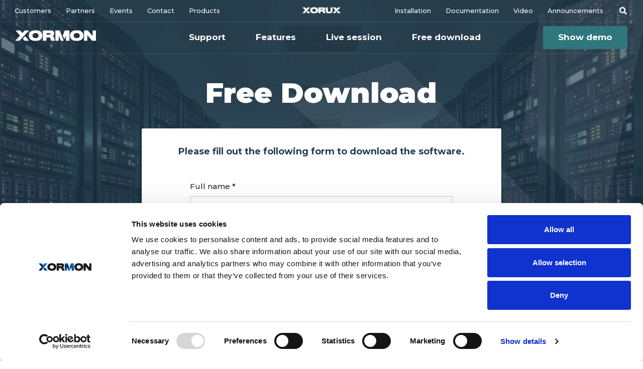

--- FILE ---
content_type: text/html; charset=UTF-8
request_url: https://xormon.com/download_reg.php?file=DX
body_size: 10780
content:
<!doctype html>
<html lang="en" class="notranslate" translate="no">
<head>
<meta name="google" content="notranslate">
<meta charset="UTF-8">
<meta name="viewport" content="width=device-width, initial-scale=1, maximum-scale=1">
<link rel="profile" href="http://gmpg.org/xfn/11">
<title>Infrastructure Monitoring : Download Registration</title>
<meta name="description" content="Free Performance Monitoring for Server, Virtualization, Storage, Database, Cloud, Container, SAN, LAN, Backup, Tape, Mainframe"/>

<link rel="shortcut icon" href="/favicon.ico">
<link rel='dns-prefetch' href='//fonts.googleapis.com' />
<link rel='stylesheet' id='bootstrap-css'  href='/assets/bootstrap/css/bootstrap.min.css?ver=1.0.0' type='text/css' media='all' />
<link rel='stylesheet' id='fontawesome-css'  href='/assets/fontawesome/css/all.min.css' type='text/css' media='all' />
<link rel='stylesheet' id='fonts-css' href="https://fonts.googleapis.com/css?family=Montserrat:500,600,700,900&display=swap&subset=latin-ext" />
<link rel='stylesheet' id='mp-css'  href='/assets/mp/magnific-popup.css?ver=1.0.0' type='text/css' media='all' /> 
<link rel='stylesheet' id='style-css'  href='/style.css?ver=1.0.9' type='text/css' media='all' />
<meta property="og:site_name" content="XorMon"  />
<meta property="og:type" content="website"  />
<meta property="og:title" content="Infrastructure Monitoring : Download Registration"/>
<meta property="og:description" content="Free Performance Monitoring for Server, Virtualization, Storage, Database, Cloud, Container, SAN, LAN, Backup, Tape, Mainframe"/>
<meta property="og:image" content="https://xormon.com/pics/Apps/Xormon-dashboard.jpg">
<meta property="twitter:card" content="summary_large_image" />
<meta property="twitter:site" content="@XORUX_Inc">
<meta property="twitter:url" content="https://xormon.com/" />
<meta property="twitter:title" content="Infrastructure Monitoring : Download Registration"/>
<meta property="twitter:description" content="Free Performance Monitoring for Server, Virtualization, Storage, Database, Cloud, Container, SAN, LAN, Backup, Tape, Mainframe"/>
<meta property="twitter:image" content="https://xormon.com/pics/Apps/Xormon-dashboard.jpg" />
<link rel="apple-touch-icon" sizes="120x120" href="/pics/X-120-120.jpg">
<link rel="apple-touch-icon" sizes="76x76" href="/pics/X-76-76.jpg">
<link rel="apple-touch-icon" sizes="152x152" href="/pics/X-152-152.jpg">
<link rel="apple-touch-icon" sizes="180x180" href="/pics/X-180-180.jpg">

<script type="application/ld+json">
{
   "@context":"http://schema.org",
   "@type":"SoftwareApplication",
   "name":"XorMon - The Enterprise-Class Open Source Performance Monitoring",
   "publisher":{
      "@type":"Organization",
      "name":"Xorux s.r.o.",
      "founder": {
               "@type": "Person",
                "name": "Pavel Hampl"
        },
        "foundingDate": "2013",
        "vatID": "CZ02132907",
        "description": "The Monitoring Experts",
        "address": {
                "@type": "PostalAddress",
                "addressCountry": "Czecdh Republic",
                "addressLocality": "Babice",
                "postalCode": "25101",
                "streetAddress": "Janovicka 271",
                "email": "info@xorux.com",
                "mainEntityOfPage": "https://www.xormon.com",
                "name": "Xorux s.r.o"
        }
   },
   "applicationCategory":"Network Monitoring & Management",
   "downloadUrl":"https://www.xormon.com/download.php",
   "operatingSystem":"Linux"
}
</script>


<!-- Google tag (gtag.js) GA4
<script async src="https://www.googletagmanager.com/gtag/js?id=UA-113534886-1"></script>
<script>
  window.dataLayer = window.dataLayer || [];
  function gtag(){dataLayer.push(arguments);}
  gtag('js', new Date());

  gtag('config', 'UA-113534886-1');
</script>
--> 

<!-- Google tag (gtag.js) GA4
<script async src="https://www.googletagmanager.com/gtag/js?id=G-4ZG9CEBCR4"></script> <script> window.dataLayer = window.dataLayer || []; function gtag(){dataLayer.push(arguments);} gtag('js', new Date()); gtag('config', 'G-4ZG9CEBCR4'); </script>
--> 

<!-- Google tag (gtag.js) -->
<script async src="https://www.googletagmanager.com/gtag/js?id=AW-960092590"></script>
<script>
  window.dataLayer = window.dataLayer || [];
  function gtag(){dataLayer.push(arguments);}
  gtag('js', new Date());

  gtag('config', 'AW-960092590');
</script>

<!-- Google Tag Manager -->
<script>
(function(w,d,s,l,i){w[l]=w[l]||[];w[l].push({'gtm.start':
new Date().getTime(),event:'gtm.js'});var f=d.getElementsByTagName(s)[0],
j=d.createElement(s),dl=l!='dataLayer'?'&l='+l:'';j.async=true;j.src=
'https://www.googletagmanager.com/gtm.js?id='+i+dl;f.parentNode.insertBefore(j,f);
})(window,document,'script','dataLayer','GTM-TQS9H4W');
</script>
<!-- End Google Tag Manager -->




<script>
  window.intercomSettings = {
    api_base: "https://api-iam.intercom.io",
    app_id: "nynudd29",
  };
</script>


<script>
  // We pre-filled your app ID in the widget URL: 'https://widget.intercom.io/widget/nynudd29'
  (function(){var w=window;var ic=w.Intercom;if(typeof ic==="function"){ic('reattach_activator');ic('update',w.intercomSettings);}else{var d=document;var i=function(){i.c(arguments);};i.q=[];i.c=function(args){i.q.push(args);};w.Intercom=i;var l=function(){var s=d.createElement('script');s.type='text/javascript';s.async=true;s.src='https://widget.intercom.io/widget/nynudd29';var x=d.getElementsByTagName('script')[0];x.parentNode.insertBefore(s,x);};if(document.readyState==='complete'){l();}else if(w.attachEvent){w.attachEvent('onload',l);}else{w.addEventListener('load',l,false);}}})();
</script>

</head>

<body class="bg-x">
<!-- Google Tag Manager (noscript) -->
<noscript><iframe src="https://www.googletagmanager.com/ns.html?id=GTM-TQS9H4W"
height="0" width="0" style="display:none;visibility:hidden"></iframe></noscript>
<!-- End Google Tag Manager (noscript) -->


<!-- Menu -->
<header class="menu position-absolute container-fluid">
    <nav class="navbar navbar-expand-lg topbar d-none d-lg-flex navbar-dark">
        <ul class="navbar-nav w-100">
        	<li><a class="nav-link closed" href="/customers.php">Customers</a></li>
<li><a class="nav-link closed" href="/partners.php">Partners</a></li>
<li><a class="nav-link closed" href="/events.php">Events</a></li>
<li><a class="nav-link closed" href="/contact-ng.php">Contact</a></li>
<li><a class="nav-link closed" href="/products.php">Products</a></li>
        </ul>        
        <a class="mx-auto d-none d-lg-block" href="https://www.xorux.com/"><div class="nav-xorux-logo"></div></a>      
        <ul class="navbar-nav w-100 justify-content-end">
        	<li><a class="nav-link closed" href="/install-ng.php">Installation</a></li>
<li><a class="nav-link closed" href="/documentation-ng.php">Documentation</a></li>
<li><a class="nav-link closed" href="/video.php">Video</a></li> 
<li><a class="nav-link closed" href="/announcements.php">Announcements</a></li>
            <li>
                <a class="nav-link search-link collapsed" href="#search-bar" data-toggle="collapse" role="button" aria-expanded="false"><span class="sr-only">Search</span></a>
            </li>
        </ul>       
    </nav>

    <nav class="navbar navbar-expand-lg navbar-dark">
                <a class="navbar-brand" href="/"><div class="nav-xormon-logo"><span>Next Generation</span></div></a>
        <button class="navbar-toggler" type="button" data-toggle="collapse" data-target=".navbars" aria-controls="navbars" aria-expanded="false" aria-label="Toggle navigation">Menu <span class="navbar-toggler-icon"></span></button>

        <div class="navbar-overlay collapse navbars" data-toggle="collapse" data-target=".navbars"></div>
        
        <div class="collapse navbar-collapse navbars" id="navbar">
            <button class="navbar-toggler" type="button" data-toggle="collapse" data-target=".navbars" aria-controls="navbars" aria-expanded="false" aria-label="Toggle navigation">Close <span class="navbar-toggler-icon"></span></button>
            
            <form class="collapse" id="search-bar" action="/search.php" method="get">
                <div class="input-group">
                    <input type="text" class="form-control" id="s" name="s" placeholder="Type here" aria-label="Type here" aria-describedby="search-button">
                    <div class="input-group-append">
                        <button class="btn btn-primary" type="submit" id="search-button"><i class="fas fa-search d-lg-none"></i><span class="d-none d-lg-block">Search</span></button>
                    </div>
                </div>
            </form>

            <ul class="navbar-nav mx-auto">
            	<li><a class="nav-link closed" href="/support-ng.php">Support</a></li>
<li><a class="nav-link closed" href="/feature-matrix.php">Features</a></li>
<li><a class="nav-link closed" href="/live-form.php">Live session</a></li>
<li><a class="nav-link closed" href="/download.php">Free download</a></li>
<!-- <li><a class="nav-link closed" href="/XorMon-Original.php">XorMon Original</a></li> -->
            </ul>
            
            <a href="/demo.php" target="_blank" class="btn btn-primary">Show demo</a>
            
            <ul class="navbar-nav nav-small d-lg-none">
            	<li><a class="nav-link closed" href="/customers.php">Customers</a></li>
<li><a class="nav-link closed" href="/partners.php">Partners</a></li>
<li><a class="nav-link closed" href="/events.php">Events</a></li>
<li><a class="nav-link closed" href="/contact-ng.php">Contact</a></li>
<li><a class="nav-link closed" href="/products.php">Products</a></li>
            	<li><a class="nav-link closed" href="/install-ng.php">Installation</a></li>
<li><a class="nav-link closed" href="/documentation-ng.php">Documentation</a></li>
<li><a class="nav-link closed" href="/video.php">Video</a></li> 
<li><a class="nav-link closed" href="/announcements.php">Announcements</a></li>
            </ul>    
        </div>  
    </nav>
</header>

<!-- Hero -->
<section class="hero hero-x bg-server" style="padding-bottom: 450px;">
    <div class="container">
               
        <div class="row justify-content-center">
            <div class="col-sm-12 col-lg-8">
                <h1 class="text-center text-white">Free Download</h1>
            </div>
        </div>
    </div>
</section>

<!-- Quote form -->
<section class="container"> 
    <div class="row justify-content-center mt-3 mt-md-0">
        <div class="col-sm-12 col-md-10 col-lg-8 col-xl-7" style="margin-top: -430px;">
            <div class="card card-plarge shadow form-content">
                <noscript><div class="alert alert-danger" role="alert">Your browser does not support JavaScript! Javascript is required for this form!</div></noscript>

                
                <h2 class="h4 mb-5 text-center">Please fill out the following form to download the software.</h2> 

                <div class="row justify-content-center">
                    <div class="col-md-11 col-lg-10 col-xl-10">
                        <form class="form-xor needs-validation" method="post" novalidate>
                            <input type="hidden" id="f" name="f" value="download">
                            <input type="hidden" id="file" name="file" value="DX">
                            <div class="form-group btest">
                                <label for="btest">DO NOT FILL THIS FIELD</label>
                                <input type="email" class="form-control" id="btest" name="btest">
                            </div>
                            <div class="form-group">
                                <label for="fname">Full name *</label>
                                <input type="text" class="form-control" id="fname" name="fname" required>
                                <div class="invalid-feedback">Fill in your name.</div>
                            </div>
                            <div class="form-group">
                                <label for="email">Email *</label>
                                <input type="email" class="form-control" id="email" name="email" required>
                                <div class="invalid-feedback">Fill in your email.</div>
                            </div>
                            <div class="form-group">
                                <label for="comp">Company name</label>
                                <input type="text" class="form-control" id="comp" name="comp">
                            </div>
                            <div class="form-group">
                                <label for="country">Country *</label>
                                <select class="form-control custom-select" id="country" name="country" required>
                                    <option value=""></option>
                                    <option value="US">United States of America</option>
                                    <option value="DE">Germany</option>
                                    <option value="RU">Russian Federation</option>
                                    <option value="FR">France</option>
                                    <option value="GB">United Kingdom</option>
                                    <option value="AL">Albania</option>
                                    <option value="DZ">Algeria</option>
                                    <option value="AD">Andorra</option>
                                    <option value="AO">Angola</option>
                                    <option value="AR">Argentina</option>
                                    <option value="AM">Armenia</option>
                                    <option value="AU">Australia</option>
                                    <option value="AT">Austria</option>
                                    <option value="AZ">Azerbaijan</option>
                                    <option value="BD">Bangladesh</option>
                                    <option value="BY">Belarus</option>
                                    <option value="BE">Belgium</option>
                                    <option value="BO">Bolivia</option>
                                    <option value="BR">Brazil</option>
                                    <option value="BG">Bulgaria</option>
                                    <option value="KH">Cambodia</option>
                                    <option value="CM">Cameroon</option>
                                    <option value="CA">Canada</option>
                                    <option value="CL">Chile</option>
                                    <option value="CN">China</option>
                                    <option value="CO">Colombia</option>
                                    <option value="CG">Congo</option>
                                    <option value="CR">Costa Rica</option>
                                    <option value="CI">Côte d'Ivoire</option>
                                    <option value="HR">Croatia</option>
                                    <option value="CU">Cuba</option>
                                    <option value="CY">Cyprus</option>
                                    <option value="CZ">Czech Republic</option>
                                    <option value="DK">Denmark</option>
                                    <option value="EC">Ecuador</option>
                                    <option value="EG">Egypt</option>
                                    <option value="EE">Estonia</option>
                                    <option value="ET">Ethiopia</option>
                                    <option value="FI">Finland</option>
                                    <option value="GE">Georgia</option>
                                    <option value="GH">Ghana</option>
                                    <option value="GR">Greece</option>
                                    <option value="GL">Greenland</option>
                                    <option value="GT">Guatemala</option>
                                    <option value="HN">Honduras</option>
                                    <option value="HK">Hong Kong</option>
                                    <option value="HU">Hungary</option>
                                    <option value="IS">Iceland</option>
                                    <option value="IN">India</option>
                                    <option value="ID">Indonesia</option>
                                    <option value="IR">Iran</option>
                                    <option value="IQ">Iraq</option>
                                    <option value="IE">Ireland</option>
                                    <option value="IL">Israel</option>
                                    <option value="IT">Italy</option>
                                    <option value="JM">Jamaica</option>
                                    <option value="JP">Japan</option>
                                    <option value="JO">Jordan</option>
                                    <option value="KZ">Kazakhstan</option>
                                    <option value="KE">Kenya</option>
                                    <option value="KP">Korea, North</option>
                                    <option value="KR">Korea, South</option>
                                    <option value="KW">Kuwait</option>
                                    <option value="KG">Kyrgyzstan</option>
                                    <option value="LV">Latvia</option>
                                    <option value="LB">Lebanon</option>
                                    <option value="LY">Libya</option>
                                    <option value="LI">Liechtenstein</option>
                                    <option value="LT">Lithuania</option>
                                    <option value="LU">Luxembourg</option>
                                    <option value="MK">Macedonia</option>
                                    <option value="MY">Malaysia</option>
                                    <option value="ML">Mali</option>
                                    <option value="MT">Malta</option>
                                    <option value="MU">Mauritius</option>
                                    <option value="MX">Mexico</option>
                                    <option value="MD">Moldova</option>
                                    <option value="MC">Monaco</option>
                                    <option value="MN">Mongolia</option>
                                    <option value="ME">Montenegro</option>
                                    <option value="MA">Morocco</option>
                                    <option value="MZ">Mozambique</option>
                                    <option value="NA">Namibia</option>
                                    <option value="NP">Nepal</option>
                                    <option value="NL">Netherlands</option>
                                    <option value="NZ">New Zealand</option>
                                    <option value="NI">Nicaragua</option>
                                    <option value="NG">Nigeria</option>
                                    <option value="NO">Norway</option>
                                    <option value="OM">Oman</option>
                                    <option value="PK">Pakistan</option>
                                    <option value="PA">Panama</option>
                                    <option value="PY">Paraguay</option>
                                    <option value="PE">Peru</option>
                                    <option value="PH">Philippines</option>
                                    <option value="PL">Poland</option>
                                    <option value="PT">Portugal</option>
                                    <option value="QA">Qatar</option>
                                    <option value="RE">Réunion</option>
                                    <option value="RO">Romania</option>
                                    <option value="SM">San Marino</option>
                                    <option value="SA">Saudi Arabia</option>
                                    <option value="SN">Senegal</option>
                                    <option value="RS">Serbia</option>
                                    <option value="SL">Sierra Leone</option>
                                    <option value="SG">Singapore</option>
                                    <option value="SK">Slovakia</option>
                                    <option value="SI">Slovenia</option>
                                    <option value="SO">Somalia</option>
                                    <option value="ZA">South Africa</option>
                                    <option value="SS">South Sudan</option>
                                    <option value="ES">Spain</option>
                                    <option value="LK">Sri Lanka</option>
                                    <option value="SD">Sudan</option>
                                    <option value="SE">Sweden</option>
                                    <option value="CH">Switzerland</option>
                                    <option value="SY">Syrian Arab Republic</option>
                                    <option value="TW">Taiwan</option>
                                    <option value="TJ">Tajikistan</option>
                                    <option value="TZ">Tanzania</option>
                                    <option value="TH">Thailand</option>
                                    <option value="TN">Tunisia</option>
                                    <option value="TR">Turkey</option>
                                    <option value="TM">Turkmenistan</option>
                                    <option value="UG">Uganda</option>
                                    <option value="UA">Ukraine</option>
                                    <option value="AE">United Arab Emirates</option>
                                    <option value="UY">Uruguay</option>
                                    <option value="UZ">Uzbekistan</option>
                                    <option value="VE">Venezuela</option>
                                    <option value="VN">Viet Nam</option>
                                    <option value="YE">Yemen</option>
                                    <option value="ZM">Zambia</option>
                                    <option value="ZW">Zimbabwe</option>
                                    <option value="OT">Other</option>
                                </select>
                                <div class="invalid-feedback">Select your country.</div>
                            </div>


                            <label class="mb-3">Select monitored devices *</label>
                        
                            <div class="usage-form-group">
                                <label class="mb-3"><b>Server virtualization</b></label>
                                <div class="form-group row mb-5">
                                    <div class="col-sm-6">
                                        <div class="custom-control custom-checkbox">
                                            <input type="checkbox" class="form-control custom-control-input" id="IBMP" name="ldevices[]" value="IBMP">
                                            <label class="custom-control-label" for="IBMP">IBM Power Systems</label>
                                        </div>
                                        <div class="custom-control custom-checkbox">
                                            <input type="checkbox" class="form-control custom-control-input" id="IBMZ" name="ldevices[]" value="IBMZ">
                                            <label class="custom-control-label" for="IBMZ">IBM Z Mainframe</label>
                                        </div>
                                        <div class="custom-control custom-checkbox">
                                            <input type="checkbox" class="form-control custom-control-input" id="IBMZ-ONE" name="ldevices[]" value="IBMZ-ONE">
                                            <label class="custom-control-label" for="IBMZ-ONE">IBM Linux ONE</label>
                                        </div>
                                        <div class="custom-control custom-checkbox">
                                            <input type="checkbox" class="form-control custom-control-input" id="Hyper" name="ldevices[]" value="Hyper">
                                            <label class="custom-control-label" for="Hyper">MS Windows / Hyper-V</label>
                                        </div>
                                        <div class="custom-control custom-checkbox">
                                            <input type="checkbox" class="form-control custom-control-input" id="NUTANIX" name="ldevices[]" value="NUTANIX">
                                            <label class="custom-control-label" for="NUTANIX">Nutanix</label>
                                        </div>
                                    </div>
                                    <div class="col-sm-6">
                                        <div class="custom-control custom-checkbox">
                                            <input type="checkbox" class="form-control custom-control-input" id="ORACLEVM" name="ldevices[]" value="ORACLEVM">
                                            <label class="custom-control-label" for="ORACLEVM">Oracle VM</label>
                                        </div>
                                        <div class="custom-control custom-checkbox">
                                            <input type="checkbox" class="form-control custom-control-input" id="Solaris" name="Solaris" value="1">
                                            <label class="custom-control-label" for="Solaris">Oracle Solaris</label>
                                        </div>
                                        <div class="custom-control custom-checkbox">
                                            <input type="checkbox" class="form-control custom-control-input" id="oVirt" name="oVirt" value="1">
                                            <label class="custom-control-label" for="oVirt">oVirt / RHV</label>
                                        </div>
                                        <div class="custom-control custom-checkbox">
                                            <input type="checkbox" class="form-control custom-control-input" id="PROXMOX" name="ldevices[]" value="PROXMOX">
                                            <label class="custom-control-label" for="PROXMOX">Proxmox</label>
                                        </div>
                                        <div class="custom-control custom-checkbox">
                                            <input type="checkbox" class="form-control custom-control-input" id="VMware" name="ldevices[]" value="VMware">
                                            <label class="custom-control-label" for="VMware">VMware</label>
                                        </div>
                                    </div>
                                </div>
                            </div>


                            <div class="usage-form-group">
                                <label class="mb-3"><b>Cloud, Container</b></label>
                                <div class="form-group row mb-5">
                                    <div class="col-sm-6">
                                        <div class="custom-control custom-checkbox">
                                            <input type="checkbox" class="form-control custom-control-input" id="AWS" name="ldevices[]" value="AWS">
                                            <label class="custom-control-label" for="AWS">AWS</label>
                                        </div>
                                        <div class="custom-control custom-checkbox">
                                            <input type="checkbox" class="form-control custom-control-input" id="GC" name="ldevices[]" value="GC">
                                            <label class="custom-control-label" for="GC">Google Cloud</label>
                                        </div>
                                        <div class="custom-control custom-checkbox">
                                            <input type="checkbox" class="form-control custom-control-input" id="IBMCloud" name="ldevices[]" value="IBMCloud">
                                            <label class="custom-control-label" for="IBMCloud">IBM Cloud</label>
                                        </div>
                                        <div class="custom-control custom-checkbox">
                                            <input type="checkbox" class="form-control custom-control-input" id="Azure" name="ldevices[]" value="Azure">
                                            <label class="custom-control-label" for="Azure">MS Azure</label>
                                        </div>
                                        <div class="custom-control custom-checkbox">
                                            <input type="checkbox" class="form-control custom-control-input" id="Skytap" name="ldevices[]" value="Skytap">
                                            <label class="custom-control-label" for="Skytap">Skytap</label>
                                        </div>
                                    </div>
                                    <div class="col-sm-6">
                                        <div class="custom-control custom-checkbox">
                                            <input type="checkbox" class="form-control custom-control-input" id="Docker" name="ldevices[]" value="Docker">
                                            <label class="custom-control-label" for="Docker">Docker</label>
                                        </div>
                                        <div class="custom-control custom-checkbox">
                                            <input type="checkbox" class="form-control custom-control-input" id="Kuber" name="ldevices[]" value="Kuber">
                                            <label class="custom-control-label" for="Kuber">Kubernetes</label>
                                        </div>
                                        <div class="custom-control custom-checkbox">
                                            <input type="checkbox" class="form-control custom-control-input" id="OS" name="ldevices[]" value="OS">
                                            <label class="custom-control-label" for="OS">Red Hat OpenShift</label>
                                        </div>
                                        <div class="custom-control custom-checkbox">
                                            <input type="checkbox" class="form-control custom-control-input" id="Tanzu" name="ldevices[]" value="Tanzu">
                                            <label class="custom-control-label" for="Tanzu">VMware Tanzu</label>
                                        </div>
                                    </div>
                                </div>
                            </div>

                            <div class="usage-form-group">
                                <label class="mb-3"><b>Database</b></label>
                                <div class="form-group row mb-5">
                                    <div class="col-sm-6">
                                          <div class="custom-control custom-checkbox">
                                              <input type="checkbox" class="form-control custom-control-input" id="IBMDB2" name="ldevices[]" value="IBMDB2">
                                              <label class="custom-control-label" for="IBMDB2">IBM Db2</label>
                                          </div>
                                          <div class="custom-control custom-checkbox">
                                              <input type="checkbox" class="form-control custom-control-input" id="MSSQL" name="ldevices[]" value="MSSQL">
                                              <label class="custom-control-label" for="MSSQL">MS SQL&nbsp;Server</label>
                                          </div>
                                          <div class="custom-control custom-checkbox">
                                              <input type="checkbox" class="form-control custom-control-input" id="MongoDB" name="ldevices[]" value="MongoDB">
                                              <label class="custom-control-label" for="MongoDB">MongoDB</label>
                                          </div>
                                    </div>
                                    <div class="col-sm-6">
                                        <div class="col-4 col-sm-3">
                                          <div class="custom-control custom-checkbox">
                                              <input type="checkbox" class="form-control custom-control-input" id="ORACLEDB" name="ldevices[]" value="ORACLEDB">
                                              <label class="custom-control-label" for="ORACLEDB">Oracle&nbsp;Database</label>
                                          </div>
                                        </div>
                                        <div class="col-4 col-sm-3">
                                          <div class="custom-control custom-checkbox">
                                              <input type="checkbox" class="form-control custom-control-input" id="POSTGRESQL" name="ldevices[]" value="POSTGRESQL">
                                              <label class="custom-control-label" for="POSTGRESQL">PostgreSQL</label>
                                          </div>
                                        </div>
                                   </div>
                            </div>

                                <fieldset>
                                    <label class="mb-3"><b>Storage</b></label>
                                    <div class="row">                                    
                                        <div class="col-12 col-sm-3">
                                            <legend>Dell EMC²</legend>
                                        </div>
                                        <div class="col-4 col-sm-3">
                                            <div class="custom-control custom-control-sm custom-checkbox">
                                                <input type="checkbox" class="form-control custom-control-input" id="PMAX" name="devices[]" value="EMC PowerMAX">
                                                <label class="custom-control-label" for="PMAX">PowerMAX</label>
                                            </div>
                                            <div class="custom-control custom-control-sm custom-checkbox">
                                                <input type="checkbox" class="form-control custom-control-input" id="VMAX" name="devices[]" value="VMAX">
                                                <label class="custom-control-label" for="VMAX">VMAX</label>
                                            </div>
                                            <div class="custom-control custom-control-sm custom-checkbox">
                                                <input type="checkbox" class="form-control custom-control-input" id="ISILON" name="devices[]" value="ISILON">
                                                <label class="custom-control-label" for="ISILON">Isilon</label>
                                            </div>
                                            <div class="custom-control custom-control-sm custom-checkbox">
                                                <input type="checkbox" class="form-control custom-control-input" id="PowerStore" name="devices[]" value="PowerStore">
                                                <label class="custom-control-label" for="PowerStore">PowerStore</label>
                                            </div>
                                        </div>
                                        <div class="col-4 col-sm-3">
                                            <div class="custom-control custom-control-sm custom-checkbox">
                                                <input type="checkbox" class="form-control custom-control-input" id="MD3000" name="devices[]" value="Dell-MD3000">
                                                <label class="custom-control-label" for="MD3000">MD 3000</label>
                                            </div>
                                            <div class="custom-control custom-control-sm custom-checkbox">
                                                <input type="checkbox" class="form-control custom-control-input" id="COMPELLENT" name="devices[]" value="COMPELLENT">
                                                <label class="custom-control-label" for="COMPELLENT">SC series</label>
                                            </div>
                                            <div class="custom-control custom-control-sm custom-checkbox">
                                                <input type="checkbox" class="form-control custom-control-input" id="PowerFlex" name="devices[]" value="PowerFlex">
                                                <label class="custom-control-label" for="PowerFlex">PowerFlex</label>
                                            </div>
                                            <div class="custom-control custom-control-sm custom-checkbox">
                                                <input type="checkbox" class="form-control custom-control-input" id="UNITY" name="devices[]" value="Unity">
                                                <label class="custom-control-label" for="UNITY">Unity</label>
                                            </div>
                                        </div>
                                        <div class="col-4 col-sm-3">
                                            <div class="custom-control custom-control-sm custom-checkbox">
                                                <input type="checkbox" class="form-control custom-control-input" id="ME4" name="devices[]" value="EMC ME4">
                                                <label class="custom-control-label" for="ME4">ME4 / ME5</label>
                                            </div>
                                            <div class="custom-control custom-control-sm custom-checkbox">
                                                <input type="checkbox" class="form-control custom-control-input" id="DATADOMAIN" name="devices[]" value="DATADOMAIN">
                                                <label class="custom-control-label" for="DATADOMAIN">DataDomain</label>
                                            </div>
                                            <div class="custom-control custom-control-sm custom-checkbox">
                                                <input type="checkbox" class="form-control custom-control-input" id="ECS" name="devices[]" value="ECS">
                                                <label class="custom-control-label" for="ECS">ECS</label>
                                            </div>
                                            <div class="custom-control custom-control-sm custom-checkbox">
                                                <input type="checkbox" class="form-control custom-control-input" id="XTREMIO" name="devices[]" value="XTREMIO">
                                                <label class="custom-control-label" for="XTREMIO">XtremIO</label>
                                            </div>
                                        </div>
                                    </div>
                                </fieldset>

                                <fieldset>
                                    <div class="row">    
                                        <div class="col-12 col-sm-3">
                                            <legend>IBM</legend>
                                        </div>
                                        <div class="col-4 col-sm-3">
                                            <div class="custom-control custom-control-sm custom-checkbox">
                                                <input type="checkbox" class="form-control custom-control-input" id="DS8K" name="devices[]" value="DS8K">
                                                <label class="custom-control-label" for="DS8K">DS8000</label>
                                            </div>
                                            <div class="custom-control custom-control-sm custom-checkbox">
                                                <input type="checkbox" class="form-control custom-control-input" id="SVC" name="devices[]" value="SVC">
                                                <label class="custom-control-label" for="SVC">SVC</label>
                                            </div>
                                            <div class="custom-control custom-control-sm custom-checkbox">
                                                <input type="checkbox" class="form-control custom-control-input" id="XIV" name="devices[]" value="XIV">
                                                <label class="custom-control-label" for="XIV">XIV</label>
                                            </div>
                                        </div>
                                        <div class="col-4 col-sm-3">
                                            <div class="custom-control custom-control-sm custom-checkbox">
                                                <input type="checkbox" class="form-control custom-control-input" id="FLASH" name="devices[]" value="FLASH">
                                                <label class="custom-control-label" for="FLASH">FlashSystem</label>
                                            </div>
                                            <div class="custom-control custom-control-sm custom-checkbox">
                                                <input type="checkbox" class="form-control custom-control-input" id="A9000" name="devices[]" value="A9000">
                                                <label class="custom-control-label" for="A9000">A9000</label>
                                            </div>
                                            <div class="custom-control custom-control-sm custom-checkbox">
                                                <input type="checkbox" class="form-control custom-control-input" id="IBM-GPFS" name="devices[]" value="IBM-GPFS">
                                                <label class="custom-control-label" for="IBM-GPFS">Spectrum Scale</label>
                                            </div>
                                        </div>
                                        <div class="col-4 col-sm-3">
                                            <div class="custom-control custom-control-sm custom-checkbox">
                                                <input type="checkbox" class="form-control custom-control-input" id="IBMCOS" name="devices[]" value="IBMCOS">
                                                <label class="custom-control-label" for="IBMCOS">COS</label>
                                            </div>
                                            <div class="custom-control custom-control-sm custom-checkbox">
                                                <input type="checkbox" class="form-control custom-control-input" id="IBM-ESS" name="devices[]" value="IBM-ESS">
                                                <label class="custom-control-label" for="IBM-ESS">ESS</label>
                                            </div>
                                            <div class="custom-control custom-control-sm custom-checkbox">
                                                <input type="checkbox" class="form-control custom-control-input" id="IBMCohesity" name="devices[]" value="IBMCohesity">
                                                <label class="custom-control-label" for="IBMCohesity">Defender Data Protect</label>
                                            </div>
                                        </div>
                                    </div>
                                </fieldset>

                                <fieldset>
                                    <div class="row">    
                                        <div class="col-12 col-sm-3">
                                            <legend>HPE</legend>
                                        </div>
                                        <div class="col-4 col-sm-3">
                                            <div class="custom-control custom-control-sm custom-checkbox">
                                                <input type="checkbox" class="form-control custom-control-input" id="XP7" name="devices[]" value="XP7">
                                                <label class="custom-control-label" for="XP7">XP7/8</label>
                                            </div>
                                            <div class="custom-control custom-control-sm custom-checkbox">
                                                <input type="checkbox" class="form-control custom-control-input" id="3PAR" name="devices[]" value="3PAR">
                                                <label class="custom-control-label" for="3PAR">3PAR</label>
                                            </div>
                                            <div class="custom-control custom-control-sm custom-checkbox">
                                                <input type="checkbox" class="form-control custom-control-input" id="AlletraMP" name="devices[]" value="AlletraMP">
                                                <label class="custom-control-label" for="AlletraMP">Alletra MP</label>
                                            </div>
                                        </div>
                                        <div class="col-4 col-sm-3">
                                            <div class="custom-control custom-control-sm custom-checkbox">
                                                <input type="checkbox" class="form-control custom-control-input" id="NIMBLE" name="devices[]" value="Nimble">
                                                <label class="custom-control-label" for="NIMBLE">Nimble</label>
                                            </div>
                                            <div class="custom-control custom-control-sm custom-checkbox">
                                                <input type="checkbox" class="form-control custom-control-input" id="STOREONCE" name="devices[]" value="StoreOnce">
                                                <label class="custom-control-label" for="STOREONCE">StoreOnce</label>
                                            </div>
                                            <div class="custom-control custom-control-sm custom-checkbox">
                                                <input type="checkbox" class="form-control custom-control-input" id="Alletra9000" name="devices[]" value="Alletra9000">
                                                <label class="custom-control-label" for="Alletra9000">Alletra 9000</label>
                                            </div>
                                        </div>
                                        <div class="col-4 col-sm-3">
                                            <div class="custom-control custom-control-sm custom-checkbox">
                                                <input type="checkbox" class="form-control custom-control-input" id="MSA2000" name="devices[]" value="MSA2000">
                                                <label class="custom-control-label" for="MSA2000">MSA</label>
                                            </div>
                                            <div class="custom-control custom-control-sm custom-checkbox">
                                                <input type="checkbox" class="form-control custom-control-input" id="PRIMERA" name="devices[]" value="Primera">
                                                <label class="custom-control-label" for="PRIMERA">Primera</label>
                                            </div>
                                            <div class="custom-control custom-control-sm custom-checkbox">
                                                <input type="checkbox" class="form-control custom-control-input" id="Alletra6000" name="devices[]" value="Alletra6000">
                                                <label class="custom-control-label" for="Alletra6000">Alletra 6000</label>
                                            </div>
                                        </div>
                                    </div>
                                </fieldset>

                                <fieldset>
                                    <div class="row">    
                                        <div class="col-12 col-sm-3">
                                            <legend>Hitachi</legend>
                                        </div>
                                        <div class="col-4 col-sm-3">
                                            <div class="custom-control custom-control-sm custom-checkbox">
                                                <input type="checkbox" class="form-control custom-control-input" id="VSP1" name="devices[]" value="VSP One">
                                                <label class="custom-control-label" for="VSP1">VSP One</label>
                                            </div>
                                            <div class="custom-control custom-control-sm custom-checkbox">
                                                <input type="checkbox" class="form-control custom-control-input" id="HCP" name="devices[]" value="HCP">
                                                <label class="custom-control-label" for="HCP">HCP</label>
                                            </div>
                                        </div>
                                        <div class="col-4 col-sm-3">
                                            <div class="custom-control custom-control-sm custom-checkbox">
                                                <input type="checkbox" class="form-control custom-control-input" id="VSP5" name="devices[]" value="VSP 5000">
                                                <label class="custom-control-label" for="VSP5">VSP 5000</label>
                                            </div>
                                            <div class="custom-control custom-control-sm custom-checkbox">
                                                <input type="checkbox" class="form-control custom-control-input" id="VSPG" name="devices[]" value="VSPG">
                                                <label class="custom-control-label" for="VSPG">VSP-G/F/E/H</label>
                                            </div>
                                        </div>
                                        <div class="col-4 col-sm-3">
                                            <div class="custom-control custom-control-sm custom-checkbox">
                                                <input type="checkbox" class="form-control custom-control-input" id="VSP" name="devices[]" value="VSP">
                                                <label class="custom-control-label" for="VSP">VSP</label>
                                            </div>
                                            <div class="custom-control custom-control-sm custom-checkbox">
                                                <input type="checkbox" class="form-control custom-control-input" id="HNAS" name="devices[]" value="HNAS">
                                                <label class="custom-control-label" for="HNAS">HNAS</label>
                                            </div>
                                        </div>
                                    </div>
                                </fieldset>

                                <fieldset>
                                    <div class="row">    
                                        <div class="col-12 col-sm-3">
                                            <legend>Huawei</legend>
                                        </div>
                                        <div class="col-4 col-sm-3">
                                            <div class="custom-control custom-control-sm custom-checkbox">
                                                <input type="checkbox" class="form-control custom-control-input" id="OCEANSTOR" name="devices[]" value="Huawei OceanStor">
                                                <label class="custom-control-label" for="OCEANSTOR">OceanStor</label>
                                            </div>
                                            <div class="custom-control custom-control-sm custom-checkbox">
                                                <input type="checkbox" class="form-control custom-control-input" id="PACIFIC" name="devices[]" value="Huawei Pacific">
                                                <label class="custom-control-label" for="PACIFIC">Pacific</label>
                                            </div>
                                        </div>
                                        <div class="col-4 col-sm-3">
                                            <div class="custom-control custom-control-sm custom-checkbox">
                                                <input type="checkbox" class="form-control custom-control-input" id="DORADO" name="devices[]" value="Huawei Dorado">
                                                <label class="custom-control-label" for="DORADO">Dorado</label>
                                            </div>
                                            <div class="custom-control custom-control-sm custom-checkbox">
                                                <input type="checkbox" class="form-control custom-control-input" id="OceanProtect" name="devices[]" value="Huawei OceanProtect">
                                                <label class="custom-control-label" for="OceanProtect">OceanProtect</label>
                                            </div>
                                        </div>
                                        <div class="col-4 col-sm-3">
                                            <div class="custom-control custom-control-sm custom-checkbox">
                                                <input type="checkbox" class="form-control custom-control-input" id="OCEANSTORNAS" name="devices[]" value="Huawei OceanStor NAS">
                                                <label class="custom-control-label" for="OCEANSTORNAS">OceanStor NAS</label>
                                            </div>
                                        </div>
                                    </div>
                                </fieldset>

                                <fieldset>
                                    <div class="row">    
                                        <div class="col-12 col-sm-3">
                                            <legend>Lenovo</legend>
                                        </div>
                                        <div class="col-4 col-sm-3">
                                            <div class="custom-control custom-control-sm custom-checkbox">
                                                <input type="checkbox" class="form-control custom-control-input" id="LenovoVSeries" name="devices[]" value="LenovoVSeries">
                                                <label class="custom-control-label" for="LenovoVSeries">V Series</label>
                                            </div>
                                            <div class="custom-control custom-control-sm custom-checkbox">
                                                <input type="checkbox" class="form-control custom-control-input" id="LenovoDGSeries" name="devices[]" value="LenovoDGSeries">
                                                <label class="custom-control-label" for="LenovoDGSeries">DG Series</label>
                                            </div>
                                        </div>
                                        <div class="col-4 col-sm-3">
                                            <div class="custom-control custom-control-sm custom-checkbox">
                                                <input type="checkbox" class="form-control custom-control-input" id="LenovoSSeries" name="devices[]" value="LenovoSSeries">
                                                <label class="custom-control-label" for="LenovoSSeries">S Series</label>
                                            </div>
                                            <div class="custom-control custom-control-sm custom-checkbox">
                                                <input type="checkbox" class="form-control custom-control-input" id="LenovoDSSeries" name="devices[]" value="LenovoDSSeries">
                                                <label class="custom-control-label" for="LenovoDSSeries">DS Series</label>
                                            </div>
                                        </div>
                                        <div class="col-4 col-sm-3">
                                            <div class="custom-control custom-control-sm custom-checkbox">
                                                <input type="checkbox" class="form-control custom-control-input" id="LenovoDMSeries" name="devices[]" value="LenovoDMSeries">
                                                <label class="custom-control-label" for="LenovoDMSeries">DM Series</label>
                                            </div>
                                        </div>
                                    </div>
                                </fieldset>

                                <fieldset>
                                    <div class="row">    
                                        <div class="col-12 col-sm-3">
                                            <legend>NetApp</legend>
                                        </div>
                                        <div class="col-4 col-sm-3">
                                            <div class="custom-control custom-control-sm custom-checkbox">
                                                <input type="checkbox" class="form-control custom-control-input" id="FASC" name="devices[]" value="NetApp FASC">
                                                <label class="custom-control-label" for="FASC">FAS/AFF/ASA</label>
                                            </div>
                                        </div>
                                        <div class="col-4 col-sm-3">
                                            <div class="custom-control custom-control-sm custom-checkbox">
                                                <input type="checkbox" class="form-control custom-control-input" id="ES" name="devices[]" value="NetApp ES">
                                                <label class="custom-control-label" for="ES">E/EF</label>
                                            </div>
                                        </div>
                                        <div class="col-4 col-sm-3">
                                            <div class="custom-control custom-control-sm custom-checkbox">
                                                <input type="checkbox" class="form-control custom-control-input" id="StorageGRID" name="devices[]" value="StorageGRID">
                                                <label class="custom-control-label" for="StorageGRID">StorageGRID</label>
                                            </div>
                                        </div>
                                    </div>
                                </fieldset>


                                <fieldset>
                                    <div class="row">
                                        <div class="col-12 col-sm-3">
                                            <legend>Ceph</legend>
                                        </div>
                                        <div class="col-4 col-sm-3">
                                            <div class="custom-control custom-control-sm custom-checkbox">
                                                <input type="checkbox" class="form-control custom-control-input" id="Ceph" name="devices[]" value="Ceph">
                                                <label class="custom-control-label" for="Ceph">Ceph</label>
                                            </div>
                                        </div>
                                    </div>
                                </fieldset>

                                <fieldset>
                                    <div class="row">
                                        <div class="col-12 col-sm-3">
                                            <legend>Cohesity</legend>
                                        </div>
                                        <div class="col-4 col-sm-3">
                                            <div class="custom-control custom-control-sm custom-checkbox">
                                                <input type="checkbox" class="form-control custom-control-input" id="Cohesity" name="devices[]" value="Cohesity">
                                                <label class="custom-control-label" for="Cohesity">DataProtect</label>
                                            </div>
                                        </div>
                                    </div>
                                </fieldset>

                                <fieldset>
                                    <div class="row">
                                        <div class="col-12 col-sm-3">
                                            <legend>DataCore</legend>
                                        </div>
                                        <div class="col-4 col-sm-3">
                                            <div class="custom-control custom-control-sm custom-checkbox">
                                                <input type="checkbox" class="form-control custom-control-input" id="DATACORE" name="devices[]" value="DATACORE">
                                                <label class="custom-control-label" for="DATACORE">SANsymphony</label>
                                            </div>
                                        </div>
                                    </div>
                                </fieldset>

                                <fieldset>
                                    <div class="row">
                                        <div class="col-12 col-sm-3">
                                            <legend>DDN</legend>
                                        </div>
                                        <div class="col-4 col-sm-3">
                                            <div class="custom-control custom-control-sm custom-checkbox">
                                                <input type="checkbox" class="form-control custom-control-input" id="DDN" name="devices[]" value="DDN">
                                                <label class="custom-control-label" for="DDN">EXAScaler</label>
                                            </div>
                                        </div>
                                    </div>
                                </fieldset>

                                <fieldset>
                                    <div class="row">    
                                        <div class="col-12 col-sm-3">
                                            <legend>Dot Hill</legend>
                                        </div>
                                        <div class="col-4 col-sm-3">
                                            <div class="custom-control custom-control-sm custom-checkbox">
                                                <input type="checkbox" class="form-control custom-control-input" id="DOTHILL" name="devices[]" value="DOTHILL">
                                                <label class="custom-control-label" for="DOTHILL">AssuredSAN</label>
                                            </div>
                                        </div>
                                    </div>
                                </fieldset>

                                <fieldset>
                                    <div class="row">
                                        <div class="col-12 col-sm-3">
                                            <legend>Fujitsu</legend>
                                        </div>
                                        <div class="col-4 col-sm-3">
                                            <div class="custom-control custom-control-sm custom-checkbox">
                                                <input type="checkbox" class="form-control custom-control-input" id="ETERNUS" name="devices[]" value="ETERNUS">
                                                <label class="custom-control-label" for="ETERNUS">ETERNUS</label>
                                            </div>
                                        </div>
                                    </div>
                                </fieldset>

                                <fieldset>
                                    <div class="row">    
                                        <div class="col-12 col-sm-3">
                                            <legend>ExaGrid</legend>
                                        </div>
                                        <div class="col-4 col-sm-3">
                                            <div class="custom-control custom-control-sm custom-checkbox">
                                                <input type="checkbox" class="form-control custom-control-input" id="ExaGrid" name="devices[]" value="ExaGrid">
                                                <label class="custom-control-label" for="ExaGrid">Tiered Backup</label>
                                            </div>
                                        </div>
                                    </div>
                                </fieldset>

                                <fieldset>
                                    <div class="row">    
                                        <div class="col-12 col-sm-3">
                                            <legend>Infinidat</legend>
                                        </div>
                                        <div class="col-4 col-sm-3">
                                            <div class="custom-control custom-control-sm custom-checkbox">
                                                <input type="checkbox" class="form-control custom-control-input" id="INFINIBOX" name="devices[]" value="InfiniBox">
                                                <label class="custom-control-label" for="INFINIBOX">InfiniBox</label>
                                            </div>
                                        </div>
                                    </div>
                                </fieldset>

                                <fieldset>
                                    <div class="row">
                                        <div class="col-12 col-sm-3">
                                            <legend>Inspur</legend>
                                        </div>
                                        <div class="col-4 col-sm-3">
                                            <div class="custom-control custom-control-sm custom-checkbox">
                                                <input type="checkbox" class="form-control custom-control-input" id="INSPURAS" name="devices[]" value="INSPURAS">
                                                <label class="custom-control-label" for="INSPURAS">Inspur AS</label>
                                            </div>
                                        </div>
                                    </div>
                                </fieldset>

                                <fieldset>
                                    <div class="row">
                                        <div class="col-12 col-sm-3">
                                            <legend>iXsystems</legend>
                                        </div>
                                        <div class="col-4 col-sm-3">
                                            <div class="custom-control custom-control-sm custom-checkbox">
                                                <input type="checkbox" class="form-control custom-control-input" id="FREENAS" name="devices[]" value="FREENAS">
                                                <label class="custom-control-label" for="FREENAS">FreeNAS</label>
                                            </div>
                                        </div>
                                        <div class="col-4 col-sm-3">
                                            <div class="custom-control custom-control-sm custom-checkbox">
                                                <input type="checkbox" class="form-control custom-control-input" id="TRUENAS" name="devices[]" value="TRUENAS">
                                                <label class="custom-control-label" for="TRUENAS">TrueNAS</label>
                                            </div>
                                        </div>
                                    </div>
                                </fieldset>

                                <fieldset>
                                    <div class="row">
                                        <div class="col-12 col-sm-3">
                                            <legend>Microsoft</legend>
                                        </div>
                                        <div class="col-4 col-sm-3">
                                            <div class="custom-control custom-control-sm custom-checkbox">
                                                <input type="checkbox" class="form-control custom-control-input" id="S2D" name="devices[]" value="S2D">
                                                <label class="custom-control-label" for="S2D">S2D</label>
                                            </div>
                                        </div>
                                    </div>
                                </fieldset>

                                <fieldset>
                                    <div class="row">    
                                        <div class="col-12 col-sm-3">
                                            <legend>Pure Storage</legend>
                                        </div>
                                        <div class="col-4 col-sm-3">
                                            <div class="custom-control custom-control-sm custom-checkbox">
                                                <input type="checkbox" class="form-control custom-control-input" id="FLASHARRAY" name="devices[]" value="Pure">
                                                <label class="custom-control-label" for="FLASHARRAY">FlashArray</label>
                                            </div>
                                        </div>
                                        <div class="col-4 col-sm-3">
                                            <div class="custom-control custom-control-sm custom-checkbox">
                                                <input type="checkbox" class="form-control custom-control-input" id="PureBlade" name="devices[]" value="PureBlade">
                                                <label class="custom-control-label" for="PureBlade">FlashBlade</label>
                                            </div>
                                        </div>
                                    </div>
                                </fieldset>

                                <fieldset>
                                    <div class="row">
                                        <div class="col-12 col-sm-3">
                                            <legend>QNAP</legend>
                                        </div>
                                        <div class="col-4 col-sm-3">
                                            <div class="custom-control custom-control-sm custom-checkbox">
                                                <input type="checkbox" class="form-control custom-control-input" id="QNAP" name="devices[]" value="QNAP">
                                                <label class="custom-control-label" for="QNAP">QNAP</label>
                                            </div>
                                        </div>
                                    </div>
                                </fieldset>

                                <fieldset>
                                    <div class="row">    
                                        <div class="col-12 col-sm-3">
                                            <legend>Qumulo</legend>
                                        </div>
                                        <div class="col-4 col-sm-3">
                                            <div class="custom-control custom-control-sm custom-checkbox">
                                                <input type="checkbox" class="form-control custom-control-input" id="Qumulo" name="devices[]" value="Qumulo">
                                                <label class="custom-control-label" for="Qumulo"> </label>
                                            </div>
                                        </div>
                                    </div>
                                </fieldset>

                                <fieldset>
                                    <div class="row">    
                                        <div class="col-12 col-sm-3">
                                            <legend>Quantum</legend>
                                        </div>
                                        <div class="col-4 col-sm-3">
                                            <div class="custom-control custom-control-sm custom-checkbox">
                                                <input type="checkbox" class="form-control custom-control-input" id="QUANTUM" name="devices[]" value="QUANTUM">
                                                <label class="custom-control-label" for="QUANTUM">StorNext</label>
                                            </div>
                                        </div>
                                    </div>
                                </fieldset>

                                <fieldset>
                                    <div class="row">
                                        <div class="col-12 col-sm-3">
                                            <legend>Rubrik</legend>
                                        </div>
                                        <div class="col-4 col-sm-3">
                                            <div class="custom-control custom-control-sm custom-checkbox">
                                                <input type="checkbox" class="form-control custom-control-input" id="CDM" name="devices[]" value="Rubrik-CDM">
                                                <label class="custom-control-label" for="CDM">CDM</label>
                                            </div>
                                        </div>
                                    </div>
                                </fieldset>

                                <fieldset>
                                    <div class="row">
                                        <div class="col-12 col-sm-3">
                                            <legend>Scality</legend>
                                        </div>
                                        <div class="col-4 col-sm-3">
                                            <div class="custom-control custom-control-sm custom-checkbox">
                                                <input type="checkbox" class="form-control custom-control-input" id="RING" name="devices[]" value="RING">
                                                <label class="custom-control-label" for="RING">RING</label>
                                            </div>
                                        </div>
                                    </div>
                                </fieldset>


                                <fieldset>
                                    <div class="row">    
                                        <div class="col-12 col-sm-3">
                                            <legend>Seagate</legend>
                                        </div>
                                        <div class="col-4 col-sm-3">
                                            <div class="custom-control custom-control-sm custom-checkbox">
                                                <input type="checkbox" class="form-control custom-control-input" id="SeagateX" name="devices[]" value="SeagateX">
                                                <label class="custom-control-label" for="SeagateX">Exos X</label>
                                            </div>
                                        </div>
                                    </div>
                                </fieldset>

                                <fieldset>
                                    <div class="row">
                                        <div class="col-12 col-sm-3">
                                            <legend>Synology</legend>
                                        </div>
                                        <div class="col-4 col-sm-3">
                                            <div class="custom-control custom-control-sm custom-checkbox">
                                                <input type="checkbox" class="form-control custom-control-input" id="Synology" name="devices[]" value="Synology">
                                                <label class="custom-control-label" for="Synology">Synology</label>
                                            </div>
                                        </div>
                                    </div>
                                </fieldset>

<br>
<br>
                                <fieldset>
                                    <label class="mb-3"><b>SAN</b></label>
                                    <div class="row">    
                                        <div class="col-12 col-sm-3">
                                            <legend>SAN</legend>
                                        </div>
                                        <div class="col-4 col-sm-3">
                                            <div class="custom-control custom-control-sm custom-checkbox">
                                                <input type="checkbox" class="form-control custom-control-input" id="BRCD" name="devices[]" value="BRCD">
                                                <label class="custom-control-label" for="BRCD">Brocade</label>
                                            </div>
                                            <div class="custom-control custom-control-sm custom-checkbox">
                                                <input type="checkbox" class="form-control custom-control-input" id="CISCO" name="devices[]" value="CISCO">
                                                <label class="custom-control-label" for="CISCO">Cisco</label>
                                            </div>
                                        </div>
                                        <div class="col-4 col-sm-3">
                                            <div class="custom-control custom-control-sm custom-checkbox">
                                                <input type="checkbox" class="form-control custom-control-input" id="QLOGIC" name="devices[]" value="QLOGIC">
                                                <label class="custom-control-label" for="QLOGIC">QLogic</label>
                                            </div>
                                            <div class="custom-control custom-control-sm custom-checkbox">
                                                <input type="checkbox" class="form-control custom-control-input" id="SANNAV" name="devices[]" value="SANNAV">
                                                <label class="custom-control-label" for="SANNAV">SANnav</label>
                                            </div>
                                        </div>
                                    </div>
                                </fieldset>
<br>
<br>

                                <fieldset>
                                    <label class="mb-3"><b>LAN</b></label>
                                    <div class="row">
                                        <div class="col-12 col-sm-3">
                                            <legend>LAN</legend>
                                        </div>
                                        <div class="col-4 col-sm-3">
                                            <div class="custom-control custom-control-sm custom-checkbox">
                                                <input type="checkbox" class="form-control custom-control-input" id="LANCISCO" name="devices[]" value="LAN-Cisco">
                                                <label class="custom-control-label" for="LANCISCO">Cisco</label>
                                            </div>
                                        </div>
                                        <div class="col-4 col-sm-3">
                                            <div class="custom-control custom-control-sm custom-checkbox">
                                                <input type="checkbox" class="form-control custom-control-input" id="LANOTHER" name="devices[]" value="LAN-other">
                                                <label class="custom-control-label" for="LANOTHER">Other</label>
                                            </div>
                                        </div>
                                    </div>
                                </fieldset>

<br>
<br>
                                <fieldset>
                                    <label class="mb-3"><b>Backup</b></label>
                                    <div class="row">
                                        <div class="col-12 col-sm-3">
                                            <legend>Commvault</legend>
                                        </div>
                                        <div class="col-4 col-sm-3">
                                            <div class="custom-control custom-control-sm custom-checkbox">
                                                <input type="checkbox" class="form-control custom-control-input" id="Commvault" name="devices[]" value="Commvault">
                                                <label class="custom-control-label" for="Commvault">B&R</label>
                                            </div>
                                        </div>
                                    </div>
                                    <div class="row">
                                        <div class="col-12 col-sm-3">
                                            <legend>IBM</legend>
                                        </div>
                                        <div class="col-4 col-sm-3">
                                            <div class="custom-control custom-control-sm custom-checkbox">
                                                <input type="checkbox" class="form-control custom-control-input" id="IBMTSM" name="devices[]" value="IBMTSM">
                                                <label class="custom-control-label" for="IBMTSM">TSM</label>
                                            </div>
                                        </div>
                                    </div>
                                    <div class="row">
                                        <div class="col-12 col-sm-3">
                                            <legend>Veeam</legend>
                                        </div>
                                        <div class="col-4 col-sm-3">
                                            <div class="custom-control custom-control-sm custom-checkbox">
                                                <input type="checkbox" class="form-control custom-control-input" id="Veeam" name="devices[]" value="Veeam">
                                                <label class="custom-control-label" for="Veeam">B&R</label>
                                            </div>
                                        </div>
                                    </div>
                                    <div class="row">
                                        <div class="col-12 col-sm-3">
                                            <legend>Veritas</legend>
                                        </div>
                                        <div class="col-4 col-sm-3">
                                            <div class="custom-control custom-control-sm custom-checkbox">
                                                <input type="checkbox" class="form-control custom-control-input" id="NetBackup" name="devices[]" value="NetBackup">
                                                <label class="custom-control-label" for="NetBackup">NetBackup</label>
                                            </div>
                                        </div>
                                    </div>
                                </fieldset>

<br>
<br>
                                <fieldset>
                                    <label class="mb-3"><b>Tape library</b></label>
                                    <div class="row">
                                        <div class="col-12 col-sm-3">
                                            <legend>Dell EMC²</legend>
                                        </div>
                                        <div class="col-4 col-sm-3">
                                            <div class="custom-control custom-control-sm custom-checkbox">
                                                <input type="checkbox" class="form-control custom-control-input" id="DellEMC-ML3" name="devices[]" value="DellEMC-ML3">
                                                <label class="custom-control-label" for="DellEMC-ML3">ML3</label>
                                            </div>
                                        </div>
                                        <div class="col-4 col-sm-3">
                                            <div class="custom-control custom-control-sm custom-checkbox">
                                                <input type="checkbox" class="form-control custom-control-input" id="DellEMC-PowerVault" name="devices[]" value="DellEMC-PowerVault">
                                                <label class="custom-control-label" for="DellEMC-PowerVault">PowerVault</label>
                                            </div>
                                        </div>
                                    </div>
                                    <div class="row">
                                        <div class="col-12 col-sm-3">
                                            <legend>Fujitsu</legend>
                                        </div>
                                        <div class="col-4 col-sm-3">
                                            <div class="custom-control custom-control-sm custom-checkbox">
                                                <input type="checkbox" class="form-control custom-control-input" id="Fujitsu-tape" name="devices[]" value="Fujitsu-tape">
                                                <label class="custom-control-label" for="Fujitsu-tape">Scalar</label>
                                            </div>
                                        </div>
                                    </div>
                                    <div class="row">
                                        <div class="col-12 col-sm-3">
                                            <legend>HPE</legend>
                                        </div>
                                        <div class="col-4 col-sm-3">
                                            <div class="custom-control custom-control-sm custom-checkbox">
                                                <input type="checkbox" class="form-control custom-control-input" id="HPE-tape" name="devices[]" value="HPE-tape">
                                                <label class="custom-control-label" for="HPE-tape">ESL G3</label>
                                            </div>
                                        </div>
                                    </div>
                                    <div class="row">
                                        <div class="col-12 col-sm-3">
                                            <legend>IBM</legend>
                                        </div>
                                        <div class="col-4 col-sm-3">
                                            <div class="custom-control custom-control-sm custom-checkbox">
                                                <input type="checkbox" class="form-control custom-control-input" id="IBMtape" name="devices[]" value="IBMtape">
                                                <label class="custom-control-label" for="IBMtape">TS4XXX</label>
                                            </div>
                                        </div>
                                        <div class="col-4 col-sm-3">
                                            <div class="custom-control custom-control-sm custom-checkbox">
                                                <input type="checkbox" class="form-control custom-control-input" id="IBMtape3k" name="devices[]" value="IBMtape3k">
                                                <label class="custom-control-label" for="IBMtape3k">TS3XXX</label>
                                            </div>
                                        </div>
                                        <div class="col-4 col-sm-3">
                                            <div class="custom-control custom-control-sm custom-checkbox">
                                                <input type="checkbox" class="form-control custom-control-input" id="IBMtape2k" name="devices[]" value="IBMtape2k">
                                                <label class="custom-control-label" for="IBMtape2k">TS2XXX</label>
                                            </div>
                                        </div>
                                    </div>
                                    <div class="row">
                                        <div class="col-12 col-sm-3">
                                            <legend>Imation</legend>
                                        </div>
                                        <div class="col-4 col-sm-3">
                                            <div class="custom-control custom-control-sm custom-checkbox">
                                                <input type="checkbox" class="form-control custom-control-input" id="Imation-tape" name="devices[]" value="Imation-tape">
                                                <label class="custom-control-label" for="Imation-tape">LR1XXXX</label>
                                            </div>
                                        </div>
                                    </div>
                                    <div class="row">
                                        <div class="col-12 col-sm-3">
                                            <legend>Overland</legend>
                                        </div>
                                        <div class="col-4 col-sm-3">
                                            <div class="custom-control custom-control-sm custom-checkbox">
                                                <input type="checkbox" class="form-control custom-control-input" id="Overland" name="devices[]" value="Overland">
                                                <label class="custom-control-label" for="Overland">NEO</label>
                                            </div>
                                        </div>
                                    </div>
                                    <div class="row">
                                        <div class="col-12 col-sm-3">
                                            <legend>Quantum</legend>
                                        </div>
                                        <div class="col-4 col-sm-3">
                                            <div class="custom-control custom-control-sm custom-checkbox">
                                                <input type="checkbox" class="form-control custom-control-input" id="QuantumScalar" name="devices[]" value="QuantumScalar">
                                                <label class="custom-control-label" for="QuantumScalar">Scalar</label>
                                            </div>
                                        </div>
                                    </div>

                                </fieldset>

<br>
<br>
                                <fieldset>
                                    <label class="mb-3"><b>Service processor</b></label>
                                    <div class="row">
                                        <div class="col-12 col-sm-3">
                                            <legend>HPE</legend>
                                        </div>
                                        <div class="col-4 col-sm-3">
                                            <div class="custom-control custom-control-sm custom-checkbox">
                                                <input type="checkbox" class="form-control custom-control-input" id="HPEiLO" name="devices[]" value="HPEiLO">
                                                <label class="custom-control-label" for="HPEiLO">iLO</label>
                                            </div>
                                        </div>
                                    </div>
                                    <div class="row">
                                        <div class="col-12 col-sm-3">
                                            <legend>Dell</legend>
                                        </div>
                                        <div class="col-4 col-sm-3">
                                            <div class="custom-control custom-control-sm custom-checkbox">
                                                <input type="checkbox" class="form-control custom-control-input" id="DelliDRAC" name="devices[]" value="DelliDRAC">
                                                <label class="custom-control-label" for="DelliDRAC">iDRAC</label>
                                            </div>
                                        </div>
                                    </div>
                                    <div class="row">
                                        <div class="col-12 col-sm-3">
                                            <legend>Lenovo</legend>
                                        </div>
                                        <div class="col-4 col-sm-3">
                                            <div class="custom-control custom-control-sm custom-checkbox">
                                                <input type="checkbox" class="form-control custom-control-input" id="LenovoXClarity" name="devices[]" value="LenovoXClarity">
                                                <label class="custom-control-label" for="LenovoXClarity">XClarity</label>
                                            </div>
                                        </div>
                                    </div>
                                </fieldset>




<br>
<br>
                                <div class="form-group">
                                    <label for="other">Other technologies or applications</label>
                                    <input type="text" class="form-control form-control-sm" id="other" name="other" placeholder="Any other technology or application would you like to see supported?">
                                    <div class="invalid-feedback">Please, select or type which devices or technologies would you like to use with our solution.</div>
                                </div>
                            </div>
                        



                            <div class="form-group how-found-form-group mb-5">
                                <label class="mb-3"><b>How have you found our solution? *</b></label>

                                <fieldset>
                                    <div class="row">
                                            <div class="custom-control custom-control-sm custom-checkbox">
                                                <input type="checkbox" class="form-control custom-control-input" id="where-Google" name="devices[]" value="where-Google">
                                                <label class="custom-control-label" for="where-Google">Google</label>
                                            </div>
                                    </div>
                                    <div class="row">
                                            <div class="custom-control custom-control-sm custom-checkbox">
                                                <input type="checkbox" class="form-control custom-control-input" id="where-Linkedin" name="devices[]" value="where-Linkedin">
                                                <label class="custom-control-label" for="where-Linkedin">LinkedIn</label>
                                            </div>
                                    </div>
                                    <div class="row">
                                            <div class="custom-control custom-control-sm custom-checkbox">
                                                <input type="checkbox" class="form-control custom-control-input" id="where-Reddit" name="devices[]" value="where-Reddit">
                                                <label class="custom-control-label" for="where-Reddit">Reddit</label>
                                            </div>
                                    </div>
                                    <div class="row">
                                            <div class="custom-control custom-control-sm custom-checkbox">
                                                <input type="checkbox" class="form-control custom-control-input" id="where-Twitter" name="devices[]" value="where-Twitter">
                                                <label class="custom-control-label" for="where-Twitter">Twitter</label>
                                            </div>
                                    </div>
                                    <div class="row">
                                            <div class="custom-control custom-control-sm custom-checkbox">
                                                <input type="checkbox" class="form-control custom-control-input" id="where-Friend" name="devices[]" value="where-Friend">
                                                <label class="custom-control-label" for="where-Friend">Recommended by someone</label>
                                            </div>
                                    </div>
                                    <div class="row">
                                            <div class="custom-control custom-control-sm custom-checkbox">
                                                <input type="checkbox" class="form-control custom-control-input" id="where-Conference" name="devices[]" value="where-Conference">
                                                <label class="custom-control-label" for="where-Conference">Seen it on a conference</label>
                                            </div>
                                    </div>
                                    <div class="row">
                                            <div class="custom-control custom-control-sm custom-checkbox">
                                                <input type="checkbox" class="form-control custom-control-input" id="where-Know4years" name="devices[]" value="where-Know4years">
                                                <label class="custom-control-label" for="where-Know4years">Know it for years, cannot remember</label>
                                            </div>
                                    </div>
                                </fieldset>
                                    <div class="row">
                                            <input type="text" class="form-control form-control-sm" id="otherway" name="otherway" placeholder="Other">
                                            <div class="invalid-feedback">Please, select or type how have you found our solution.</div>
                                    </div>
                            </div>

                            <div class="form-group text-center">                                
                                <div class="custom-control custom-checkbox">
                                    <input type="checkbox" class="form-control custom-control-input" id="announ" name="announ" value="1">
                                    <label class="custom-control-label" for="announ">Send me the upgrade and service emails (no marketing)</label>
                                </div> 
                            </div>

                            <div class="form-status"></div>
                            <div class="text-center mb-5">                      
                                <button type="submit" class="btn btn-primary d-block mx-auto mb-3 px-5">Submit</button>
                                <a href="/privacy-policy.php">Privacy policy</a>
                            </div>
                        </form>

                        <p>To manage your subscription for getting upgrade and service emails use this link: <a href="/contact-ng.php#announcement-list">Announcement list form</a></p>

                        <p>Amount of service emails is very low. It is usually about 3 emails a year. No marketing!
                        Customer information entered above will be solely used as our reference for the usage of the software.
                        It will not be distributed or shared to any third party for whatever purpose.</p> 
                    </div>
                </div>

            </div>
        </div>        
    </div>
</section>

<!-- Footer -->
<footer class="page-footer d-print-none">
    <div class="container">
        <div class="row justify-content-center">
            <div class="col-sm-12 col-md-10 col-lg-11 col-xl-10 text-center text-lg-left mt-n4">
                <div class="card shadow-sm mb-5">
                    <div class="row justify-content-center align-items-center">
                        <div class="col-md-11 col-lg-7">
                            <h3 class="card-title mb-4">Click &amp; try free demo</h3>
                            <div class="card-text small mb-2 mb-lg-0 pr-xl-5 d-flex flex-column flex-sm-row justify-content-between">
                                <div class="mb-3 mb-lg-0"><i class="fas fa-check"></i> Without registration</div>
                                <div class="mb-3 mb-lg-0"><i class="fas fa-check"></i> Try it for free for all time</div>
                                <div class="mb-3 mb-lg-0"><i class="fas fa-check"></i> No credit card required</div>
                            </div>
                        </div>
                        <div class="col-9  col-md-10 col-lg-5">
                            <div class="row">
                                <div class="col-12 col-sm-6 col-lg-6 mb-4 mb-sm-0"><a href="/download.php" class="btn btn-outline-primary btn-block px-0">Download</a></div>
                                <div class="col-12 col-sm-6 col-lg-6"><a href="/demo.php" target="_blank" class="btn btn-primary btn-block px-0">Show demo</a></div>
                            </div>
                        </div>
                    </div>
                </div>
            </div>
        </div>

        <div class="row page-footer-nav d-flex align-items-center text-center text-sm-left">            
            <div class="col-md-7 col-lg-6 col-xl-7">
                <div class="row d-flex align-items-center">                
                    <div class="col-12 col-sm-4 col-md-5 col-xl-6 mb-3 mb-md-0 d-flex flex-column flex-xl-row">    
                         <a class="nav-link" href="https://www.xorux.com/"><img  src="/images/css/loga/xorux.svg" width="160" alt="Xorux: Infrastructure Monitoring"></a>
                    </div>
                    <div class="col-6 col-sm-4 col-md-3 mb-3 mb-md-0">
                       <br>
                    </div>
                    <div class="col-6 col-sm-4 col-xl-3 mb-3 mb-md-0">
                        <ul class="nav flex-column">
                            <li><a class="nav-link" href="/trademarks.php">Trademarks</a></li>                            
                            <li><a class="nav-link" href="/privacy-policy.php">Privacy policy</a></li>
                            <li><a class="nav-link" href="/contact-ng.php#about-us">About us</a></li>
                        </ul>
                    </div>
                </div>
            </div>
            
            <div class="col-md-5 col-lg-6 col-xl-5">
                <div class="card bg-light page-footer-contact">
                    <div class="d-flex flex-column flex-sm-row flex-md-column flex-lg-row">
                        <div class="flex-fill mb-4">
                            Technical support
                            <a href="mailto:support@xorux.com" class="text-decoration-none font-bigger d-block mt-1">support@xorux.com</a>
                        </div>
                        <div class="flex-fill mb-4">
                            Sales
                            <a href="mailto:sales@xorux.com" class="text-decoration-none font-bigger d-block mt-1">sales@xorux.com</a>
                        </div>
                    </div>
                    <div class="flex-row">
                        <a class="mr-5" href="/contact-ng.php#chat">Live chat</a>
                        <a href="/live_form.php">Online session</a>
                    </div>
                                <div class="mt-1">
                                        <a href="https://www.facebook.com/people/XORUX/100067176849866/" target="_blank" rel="noopener" class="mr-3"><i class="fab fa-facebook fa-2x"></i></a>
                                        <a href="https://twitter.com/XORUX_Inc" target="_blank" rel="noopener" class="mr-3"><i class="fab fa-twitter fa-2x"></i></a>
                                        <a href="https://www.linkedin.com/company/XORUX" target="_blank" rel="noopener" class="mr-3"><i class="fab fa-linkedin fa-2x"></i></a>
                                        <a href="https://youtube.com/@xoruxchannel1496?si=-JgQR7smMKCvrk9g" target="_blank" rel="noopener"><i class="fab fa-youtube fa-2x"></i></a>
                                </div>
                </div>                

            </div>

        </div>
    </div>
</footer> 

<script src='/assets/jquery-3.7.0.min.js?ver=1.0'></script>
<script src='/assets/bootstrap/js/bootstrap.min.js?ver=1.0'></script>
<script src='/assets/mp/jquery.magnific-popup.min.js'></script>
<script src='/js/xorux.js?ver=1.0.8'></script>

<script>
    $(document).ready(() => {
        const $howFoundInputs = $('.how-found-form-group input');
        const checkInputGroup = function (inputs, otherID)  {
            let $other = $(otherID);
            $other.val($other.val().trim());
            let isValid = (inputs.filter('[type=checkbox]:checked').length > 0) || ($other.val().length > 0);
            if (isValid) {
                inputs.attr('required', false);
             } else {
                inputs.attr('required', 'required');
            }
        }
            const $usageInputs = $('.usage-form-group input');
        $usageInputs.change(() => checkInputGroup($usageInputs, '#other'));
        checkInputGroup($usageInputs, '#other');
            // const $howFoundInputs = $('.how-found-form-group input');
        $howFoundInputs.change(() => checkInputGroup($howFoundInputs, '#otherway'));
        checkInputGroup($howFoundInputs, '#otherway');
    });
</script>
</body>
</html>


--- FILE ---
content_type: text/css
request_url: https://xormon.com/style.css?ver=1.0.9
body_size: 7359
content:
body {
    font-family: 'Montserrat', sans-serif;
    color: #4E4E4D;
    font-size: 0.9375rem;
    font-weight: 500;
    line-height: 1.5;
    min-height: 100vh;
	display: flex;
	flex-direction: column;
}

body > main {
	flex: 1 0 auto;
}

.mb-6 {
	margin-bottom: 4rem !important;
}

.mb-30 {
	margin-bottom: 1.875rem;
}

img {
	max-width: 100%
}

h1, h2, h3, h4, h5, h6,
.h1, .h2, .h3, .h4, .h5, .h6 {
  margin-bottom: 1.0rem;
  font-weight: 700;
  line-height: 1.25;
  color: #233F4D;
}

h1, .h1 {
  font-size: 3.5rem;
  font-weight: 900;
}

.docs h1 {
	font-size: 1.875rem;
	font-weight: 700;
}

.docs .unformatted h2 {
	font-size: 1.875rem;
	font-weight: 700;
}

.docs .unformatted {
	line-height: 1.8;
}

.docs .unformatted h3 {
	font-size: 1.875rem;
	font-weight: 700;
    margin-top: 1.5rem;
}

.docs .unformatted h4 {
    margin-top: 1.875rem;
}


h2, .h2 {
  font-size: 3rem;
  font-weight: 900;
  margin-bottom: 1.6rem;
}

.events h2 {
	font-size: 1.4rem;
	/*font-weight: 700;*/
}

h3, .h3 {
  font-size: 1.5rem;
}

h4, .h4 {
  font-size: 1.125rem;
 /* padding-top: 1.7rem;*/
}

h5, .h5 {
  font-size: 1rem;
  line-height: 2;
}

h6, .h6 {
  font-size: 0.875rem;
}

@media (max-width: 767px) {
	h1, .h1 {
	  font-size: 3.125rem;
	}

	h2, .h2 {
	  font-size: 2.5rem;
	}

	h3, .h3 {
	  font-size: 1.6rem;
	}

	.docs h1 {
		font-size: 1.6rem;
	}
}

@media (max-width: 575px) {
	h1, .h1 {
	  font-size: 2.5rem;
	}

	h2, .h2 {
	  font-size: 2.0rem;
	}

	h3, .h3 {
	  font-size: 1.5rem;
	}

	.docs h1 {
		font-size: 1.5rem;
	}
}

p {
	line-height: 2;
}

.small, small {
    font-size: 80%;
    font-weight: 500;
}

.text-muted {
    color: #828282 !important;
}

.lead {
	font-size: 1.125rem;
	font-weight: 500;
	line-height: 1.5;
}

@media (max-width: 767px) {
	.lead {
		font-size: 1.0rem;
	}
}

a {
    color: #233F4D;
    color: inherit;
    text-decoration: underline;
    background-color: transparent;
}

a:hover {
    color: #2F767D;
    text-decoration: underline;
}

a:not([href]):not([tabindex]) {
    display: none;
}

.font-bigger {
	font-size: 130%;
}


h2 img {
	height: 1em;
	width: auto;
}

.o-60 {
	opacity: 0.6;
}

.o-20 {
	opacity: 0.2;
}

.line {
	border-top: 1px solid #bdc5c9;
	margin: 6.25rem 0;
	display: none;
}

.sec-p {
	padding-top: 6.25rem;
	padding-bottom: 8rem;
}

.sec-pt {
	padding-top: 6.25rem;
}

.sec-pb {
	padding-bottom: 8rem;
}

@media (max-width: 767px) {
	.sec-p {
		padding-top: 4rem;
		padding-bottom: 5.8rem;
	}

	.sec-pt {
		padding-top: 4rem;
	}

	.sec-pb {
		padding-bottom: 5.8rem;
	}
}

.sec-border {
	background: url("images/css/line.png");
	background-size: 98% 1px;
	background-repeat: no-repeat;
	background-position: center bottom;
}

@media (max-width: 767px) {
	.section-border {
		background-size: 94% 1px;
	}
}


.container {
    max-width: 1400px;
}

.menu {
	z-index: 100;
	position: relative;
}

.hero {
	padding-top: 9.375rem;
	padding-bottom: 4.0rem;
	overflow: hidden;
	position: relative;
}

@media (max-width: 991px) {
	.hero {
		padding-top: 7.0rem;
	}
}

@media (max-width: 767px) {
	.hero {
		padding-top: 6.0rem;
	}
}

.hero-x:before {
    background: url("/images/css/loga/x-white.svg") center no-repeat;
    content: '';
    position: absolute;
	opacity: 0.07;
	right: -200px;
    top: 50px;
	transform: rotate(-0.05turn);
	z-index: 0;
	width: 800px;
	height: 900px;
}

.hero-xorux:before {
	background: url("images/css/loga/xorux-white.svg") center no-repeat;
	background-size: 90%;
	content: '';
    position:absolute;
    top: 0;
    width: 100%;
    height: 100%;
    opacity: 0.05;
}

.bg-server {
	background-image: url("images/css/bg.jpg");
	background-repeat: no-repeat;
	background-position: center top;
	background-size: cover;
}

.spacer {
	display: block;
	height: 6.25rem;
	width: 100%;
}

.alert-primary {
    color: #fff;
	background-color: #2F767D;
	border-color: #2F767D;
}

.alert-primary a:hover {
    color: #eee;
}

.alert-primary hr {
    border-top-color: #fff;
}

.card {
    position: relative;
    display: -ms-flexbox;
    display: flex;
    -ms-flex-direction: column;
    flex-direction: column;
    min-width: 0;
    word-wrap: break-word;
    background-color: #fff;
    background-clip: border-box;
    border: 2px solid rgba(0,0,0,.07);
    border: 1px solid rgba(0,0,0,.1);
    border-radius: .125rem;
	overflow: hidden;
	padding: 1.625rem 1.875rem;
}

@media (min-width: 768px) {
	.card-thumb {
		/*max-width: 40%;*/
		width: 50%;
		height: 100%;
		position: relative;
		align-self: center !important;
		flex: 0 0 auto;
	}

	.card-thumb img {
		position: absolute;
		width: 100%;
		top: 50%;
	    transform: translateY(-50%);
	}
}

@media (max-width: 767px) {
	.card-thumb {
		width: 100%;
		max-height: 400px;
		position: relative;
		overflow: hidden;
	}

	.card-thumb img {
		position: relative;
		width: 100%;
	}
}

.photo-gallery a:before {
 	background-image: url("data:image/svg+xml,%3Csvg xmlns='http://www.w3.org/2000/svg' fill='rgba(255, 255, 255, 0.8)' viewBox='0 0 8 8'%3E%3Cpath  d='M0 0v2h2v-2h-2zm3 0v2h2v-2h-2zm3 0v2h2v-2h-2zm-6 3v2h2v-2h-2zm3 0v2h2v-2h-2zm3 0v2h2v-2h-2zm-6 3v2h2v-2h-2zm3 0v2h2v-2h-2zm3 0v2h2v-2h-2z'/%3E%3C/svg%3E");
	content: '';
    position:absolute;
    right: 1rem;
    top: -12px;
    width: 24px;
    height: 24px;
    z-index: 10;
}

@media (max-width: 767px) {
	.photo-gallery a:before {
	    top: 12px;
	}
}


.shadow {
   /* url !important;*/
    box-shadow: 0 2px 10px 0 rgba(23,23,23,0.05), 0 12px 24px 0 rgba(23,23,23,0.05) !important;
}

.shadow-sm {
    box-shadow: 0 .3rem .6rem -0.1rem rgba(0,0,0,.15), 0 .3rem .3rem -0.3rem rgba(0,0,0,.15) !important;
}

.card-psmall {
	padding: 2.6rem 1.375rem;
}

.card-plarge {
	padding: 2.125rem 2.5rem;
}

@media (max-width: 575px) {
	.card-plarge {
		padding: 2.125rem 1.5rem;
	}
}

.card-title {
    margin-bottom: .9375rem;
}

.card-active {
	border: 2px solid rgba(146,157,163,0.8);
}

.card-shadow {
	box-shadow: 0 2px 10px 0 rgba(23,23,23,0.05), 0 12px 24px 0 rgba(23,23,23,0.05);
}

.card-body {
    padding: 2.25rem;
}

.card-deck {
    margin-right: -10px;
    margin-left: -10px;
}

.card-deck .card {
    margin-right: 10px;
    margin-left: 10px;
}

.card-columns {
    column-count: 1;
}

@media (min-width: 576px) {
	.card-columns {
	    column-count: 2;
	}
}

@media (min-width: 992px) {
	.card-columns {
	    column-count: 3;
	}

	.card-columns-2 {
	    column-count: 2;
	}
}


.bg-light {
    background-color: #f8f9fa !important;
    background-color: rgba(35,63,77,0.08) !important;
    border: 0;
}

.bg-light-solid {
    background-color: #EEF0F1 !important;
    border: 0;
}

.bg-dark {
    background-color: #233F4D !important;
}


/* lists */
ul,
.list,
.list ul {
    list-style-type: disc;
    padding-left: 2rem;
}

.list li {
	padding-bottom: 0.7rem;
}

.list li:last-child {
	padding-bottom: 0;
}

.list ul {
	padding-top: 0.7rem;
}

.list-lg,
.list-lg ul {
	color: #262626;
    font-size: 1.125rem;
    font-weight: 700;
    line-height: 1.5;
}

.list-lg ul {
	padding-top: 0.875rem;
}

.list-lg li {
	padding-bottom: 0.875rem;
}

.list-lg li:last-child {
	padding-bottom: 0;
}

@media (max-width: 575px) {
	.list-lg,
	.list-lg ul {
	    font-size: 1rem;
	}
}

.list-xs,
.list-xs ul {
	color: #262626;
    font-size: 0.75rem;
    line-height: 1.9;
}

.list-xs ul {
	padding-top: 0.625rem;
}


.list-xs li {
	padding-bottom: 0.625rem;
}

.list-xs li:last-child {
	padding-bottom: 0;
}

.list-sm,
.list-sm ul {
	color: #262626;
    font-size: 0.8125rem;
    line-height: 1.9;
}

.list-sm ul {
	padding-top: 0.7rem;
}

.list-sm li {
	padding-bottom: 0.7rem;
}

.list-sm li:last-child {
	padding-bottom: 0;
}

.list-check,
.list-check ul {
    list-style-type: none;
    margin-left: 1.6em;
    padding-left: 0;
}

.list-check li {
    position:relative;
}

.list-check li:before {
    content: "\f00c";
    font-family: "Font Awesome 5 Free";
    font-weight: 900;
    position:absolute;
    left: -1.6em;
    top:0;
}

.list-x,
.list-x ul {
    list-style-type: none;
    margin-left: 1.6em;
    padding-left: 0;
}

.list-x li {
    position:relative;
}

.list-x li:before {
 	background: url("images/css/loga/x-color.svg") no-repeat;
 	content: '';
    position:absolute;
    left: -1.6em;
    top: 0.175em;
    width: 1.0em;
    height: 1.2em;
}

.list-x.text-white li:before {
 	background: url("images/css/loga/x-white.svg") no-repeat;
}


/* Buttons */
.btn {
	padding: 0.52rem 1.75rem;
	font-weight: bold;
	font-size: 1.0625rem;
	-webkit-border-radius: 0.125rem;
	-moz-border-radius: 0.125rem;
	border-radius: 0.125rem;
	border: 0.125rem solid transparent;
	text-decoration: none;
}

.btn.focus,
.btn:focus {
    box-shadow: none;
}

.btn-primary {
	background-color: #2F767D;
	box-shadow: 0 2px 15px 0 rgba(47,118,125,0.4), 0 22px 50px 0 rgba(47,118,125,0.2), 0 12px 24px 0 rgba(153,130,104,0.05);
	border-color: #2F767D;
}

.btn-primary:hover {
	background-color: #233F4D;
	border-color: #233F4D;
}

.btn-primary:not(:disabled):not(.disabled):active,
.btn-primary:not(:disabled):not(.disabled).active,
.show > .btn-primary.dropdown-toggle {
	background-color: #2F767D;
	border-color: #2F767D;
}

.btn-primary:not(:disabled):not(.disabled).active:focus,
.btn-primary:not(:disabled):not(.disabled):active:focus,
.show > .btn-primary.dropdown-toggle:focus {
	box-shadow: none;
}

.btn-outline-primary {
    color: #233F4D;
    border-color: #233F4D;
    font-size: 0.9375rem;
    line-height: 1.7;
}

.btn-outline-primary:hover,
.btn-outline-primary:active,
.btn-outline-primary:focus  {
    color: #2F767D;
    background-color: transparent;
    border-color: #2F767D;
}

.btn-outline-primary:not(:disabled):not(.disabled).active,
.btn-outline-primary:not(:disabled):not(.disabled):active,
.show > .btn-outline-primary.dropdown-toggle {
    color: initial;
	background-color: initial;
	border-color: initial;
}

.btn-outline-primary:not(:disabled):not(.disabled).active:focus,
.btn-outline-primary:not(:disabled):not(.disabled):active:focus,
.show > .btn-outline-primary.dropdown-toggle:focus {
    box-shadow: none;
}

.btn-sm,
.btn-group-sm > .btn {
	padding: 0.25rem 0.5rem;
	font-size: 0.675rem;
	line-height: 1.5;
	border-radius: 0.125rem;
}

.btn.disabled, .btn:disabled {
    color: #fff;
	background-color: #233F4D;
	border-color: #233F4D;
	opacity: 1;
}

.spinner-border {
    vertical-align: middle;
}

/* tables */
.table,
.table1 {
	width: 100%;
	margin-bottom: 0rem;
	color: #212529;
    font-size: 0.8125rem;
}

.table th,
.table td,
.table1 th,
.table1 td {
  padding: 0.53rem;
  vertical-align: middle;
  border-top: 1px solid #dee2e6;
}


.table thead th,
.table1 thead th {
  vertical-align: bottom;
  border-bottom: 1px solid #dee2e6;
  border-top: 0;
  padding-top: 0.7rem;
  padding-bottom: 0.7rem;
  font-size: 0.9375rem;
}

.table tbody + tbody,
.table1 tbody + tbody {
  border-top: 2px solid #dee2e6;
}


.table-xor {
    width: 100%;
    margin-bottom: 0;
    color: #212529;
    background: #EEF0F1;
    text-align: center;
    border-left: 1.8rem solid #EEF0F1;
    font-size: 0.8125rem;
}

.table-xor td,
.table-xor th {
    padding: .53rem;
    vertical-align: middle;
    border-top: 0;
    border-bottom: 1px solid rgba(35,63,77,0.08);
    border-right-color: #EEF0F1;
}

.table-xor thead th {
    vertical-align: bottom;
    border-top: 0;
    border-bottom: 0;
    padding-top: 1.67rem;
    padding-bottom: 0;
    font-size: 0.9375rem;
    font-weight: bold;
}

.table-xor tr:not(.col-offset) th:nth-child(even),
.table-xor tr:not(.col-offset) td:nth-child(even),
.table-xor tr.col-offset th:nth-child(odd),
.table-xor tr.col-offset td:nth-child(odd) {
    background: #DEE2E4;
    border-right-color: #DEE2E4;
}

.table-xor tr:not(.col-offset) th:first-child,
.table-xor tr:not(.col-offset) td:first-child {
	padding-left: 0;
    text-align: left;
}


.table-xor tbody tr:first-child th,
.table-xor tbody tr:first-child td {
	padding-top: 1.67rem;
}

.table-xor tbody tr:last-child th,
.table-xor tbody tr:last-child td {
	padding-bottom: 1.67rem;
	border-bottom: 0 !important;
}

.table-xor th:last-child:not(:only-child),
.table-xor td:last-child:not(:only-child) {
    border-right-width:  1.8rem;
    border-right-style: solid;
}

.table-xor .not-last td {
    border-right-width:  0 !important;
}

.table-xor .bg-light {
    border-right-color: #DEE2E4;
}

.table-gray td,
.table-gray th {
	background: #EEF0F1 !important;
	border-right-color: #EEF0F1 !important;
}




/* Sidebar */
.sidebar {
	padding: 0.875rem;
	position: relative;
	overflow: hidden;
	background-color: rgba(35,63,77,0.08);
}

.sidebar:before {
	content: "";
	position: absolute;
	width: 35rem;
	height: 50rem;
	top: 20rem;
	left: -15rem;
	z-index: -1;
	opacity: 0.05;
	background: url("images/css/loga/x-color.svg") 0 0 no-repeat;
	background-size: 100%;
	-webkit-transform: rotate(13deg);
	transform: rotate(13deg);
}

.sidebar .navbar-toggler {
	color: #233F4D;
	font-size: 2rem;
	font-weight: 900;
}

.sidebar .navbar-toggler .navbar-toggler-icon {
    background-image: url("data:image/svg+xml,%3Csvg xmlns='http://www.w3.org/2000/svg' fill='rgba(35, 63, 77, 1.0)' viewBox='0 0 40 22'%3E%3Cpath  d='M40 2H0V0H40Zm0 8H0v2H40Zm0 10H0v2H40Z'/%3E%3C/svg%3E");
}

.sidebar .navbar-toggler[aria-expanded="true"] .navbar-toggler-icon {
	background-image: url("data:image/svg+xml,%3Csvg xmlns='http://www.w3.org/2000/svg' viewBox='0 0 29.7 29.7'%3E%3Cg %3E%3Cpath d='M29.7 1.41L28.28 0 14.85 13.44 1.41 0 0 1.41l13.44 13.44L0 28.28l1.41 1.42 13.44-13.44L28.28 29.7l1.42-1.42-13.44-13.43L29.7 1.41z' /%3E%3C/g%3E%3C/svg%3E");
}


@media (min-width: 992px) {
	.sidebar .collapse:not(.show) {
	    display: block;
	}
}

@media (max-width: 991px) {
	.sidebar {
		background-color: rgba(255,255,255,1);
		border-bottom: 1px solid rgba(35,63,77,0.1);
		margin-bottom: 2.0rem;
		padding-left: 0;
		padding-right: 0;
	}
}

@media (max-width: 575px) {
	.sidebar .navbar-toggler {
		color: #233F4D;
		font-size: 1.7rem;
		font-weight: 900;
	}
}

.sidebar .nav-link {
	font-size: 0.8125rem;
	padding: .7rem 1rem;
	position: relative;
}

.sidebar .nav-link.active {
	background-color: rgba(35,63,77,0.08);
	font-weight: bold;
}

.sidebar .nav-link .arrow {
    position: absolute;
    right: 0;
    top: 0;
    width: 40px;
    height: 40px;
    background: url("data:image/svg+xml,%3csvg xmlns='http://www.w3.org/2000/svg' viewBox='0 0 448 512'%3e%3cpath fill='%23343a40' d='M207.029 381.476L12.686 187.132c-9.373-9.373-9.373-24.569 0-33.941l22.667-22.667c9.357-9.357 24.522-9.375 33.901-.04L224 284.505l154.745-154.021c9.379-9.335 24.544-9.317 33.901.04l22.667 22.667c9.373 9.373 9.373 24.569 0 33.941L240.971 381.476c-9.373 9.372-24.569 9.372-33.942 0z'/%3e%3c/svg%3e") no-repeat right 1rem center/12px;
}

.sidebar .nav .nav .nav-link.active {
	background-color: transparent;
}


.sidebar .nav .nav {
	padding-left: 1rem;
	display: none;
}

.sidebar .nav .open ~ .nav {
	display: block;
}


/* nav pills */

.nav-link {
    text-decoration: none;
}

.nav-pills {
	margin-right: -0.875rem;
	margin-left: -0.875rem;
}

.nav-pills .nav-link {
    margin: 0.3rem 0.875rem;
    background-color: rgba(255,255,255,0.9);
	border: 2px solid rgba(146,157,163,0.2);
	border: 1px solid rgba(0,0,0,.1);
    -webkit-border-radius: 0.125rem;
	-moz-border-radius: 0.125rem;
	border-radius: 0.125rem;
	box-shadow: 0 2px 10px 0 rgba(23,23,23,0.05), 0 12px 24px 0 rgba(23,23,23,0.05);
	padding: .7rem 1rem;
}

.nav-pills .nav-link:hover {
	color: #2F767D;
    border-color: #2F767D;
}

.nav-pills .nav-link.active,
.nav-pills .show > .nav-link {
    color: #fff;
	background-color: #233f4d;
	border-color: #233f4d;
}

@media (max-width: 767px) {
	.nav-sm-fill .nav-item {
	    -ms-flex: 1 1 auto;
	    flex: 1 1 auto;
	    text-align: center;
	}
}

.nav-tabs {
    border-bottom: 1px solid #dee2e6;
    box-shadow: 0 -10px 10px 0 rgba(23,23,23,0.05), 0 -12px 24px 0 rgba(23,23,23,0.05);
    margin-bottom: 30px;
}

.nav-tabs .nav-link {
    border: 1px solid #dee2e6;;
    border-left-color: #fff;
    border-radius: 0;
    padding: .7rem 1rem;
}

.nav-tabs .nav-link:focus, .nav-tabs .nav-link:hover {
    border: 1px solid #2F767D;
    border-bottom-color: #fff;
}

.nav-tabs .nav-item.show .nav-link,
.nav-tabs .nav-link.active {
	color: #fff;
	background-color: #233f4d;
	border-color: #233f4d;
}

/* navbar */

.navbar {
}

.topbar {
	padding: 0;
}

.navbar-expand-lg .navbar-nav .nav-link,
.navbar-expand-md .navbar-nav .nav-link {
    padding-right: 1.875rem;
    padding-left: 1.875rem;
}

.navbar-dark {
	border-bottom: 1px solid rgba(255,255,255,0.1);
}

.navbar-light {
	border-bottom: 1px solid rgba(35,63,77,0.1);
}

.navbar-nav .nav-link {
    font-size: 1.063rem;
    font-weight: bold;
    padding: 0.6rem 1.875rem;
}

.navbar-dark .navbar-nav .nav-link {
    color: #fff;
}

.navbar-dark .navbar-nav .active > .nav-link,
.navbar-dark .navbar-nav .nav-link.active,
.navbar-dark .navbar-nav .nav-link.show,
.navbar-dark .navbar-nav .show > .nav-link {
    color: #fff;
    text-decoration: underline;
}

.navbar-light .navbar-nav .nav-link {
    color: #233F4D;
}

.navbar-light .navbar-nav .active > .nav-link,
.navbar-light .navbar-nav .nav-link.active,
.navbar-light .navbar-nav .nav-link.show,
.navbar-light .navbar-nav .show > .nav-link {
    color: #233F4D;
    text-decoration: underline;
}

.navbar-light .navbar-nav .nav-link:focus,
.navbar-light .navbar-nav .nav-link:hover {
	color: #2F767D;
}

.topbar .nav-link {
	font-size: 0.8125rem;
	font-weight: 500;
}

.topbar .navbar-nav .nav-link,
.topbar .navbar-nav .nav-link {
	padding:  0.75rem 0.9rem;
}


.navbar-brand {
    margin-right: 0;
	text-decoration: none;
}

.navbar-toggler {
	font-size: 17px;
	font-weight: bold;
	padding-top: 0.375rem;
	padding-left: 0;
	padding-right: 0;
	border: none;
}

.navbar-toggler:focus,
.navbar-toggler:hover {
    text-decoration: none;
    outline: 0;
}

.navbar-dark .navbar-toggler {
    color: #fff;
}

.navbar-light .navbar-toggler {
    color: #233F4D;
}

.navbar-toggler-icon {
    width: 40px;
    height: 22px;
    margin-left: 7px;
}

.navbar-dark .navbar-toggler-icon {
    background-image: url("data:image/svg+xml,%3Csvg xmlns='http://www.w3.org/2000/svg' fill='rgba(255, 255, 255, 1.0)' viewBox='0 0 40 22'%3E%3Cpath  d='M40 2H0V0H40Zm0 8H0v2H40Zm0 10H0v2H40Z'/%3E%3C/svg%3E");
}

.navbar-light .navbar-toggler-icon {
    background-image: url("data:image/svg+xml,%3Csvg xmlns='http://www.w3.org/2000/svg' fill='rgba(35, 63, 77, 1.0)' viewBox='0 0 40 22'%3E%3Cpath  d='M40 2H0V0H40Zm0 8H0v2H40Zm0 10H0v2H40Z'/%3E%3C/svg%3E");
}

.nav-xorux-logo {
	width: 76px;
	height: 16px;
}

.nav-lpar-logo {
	width: 140px;
	height:29px;
	margin-right: 60px;
}

@media (max-width: 1100px) {
	.nav-lpar-logo {
		margin-right: 0;
	}

	.nav-stor-logo {
		margin-right: 0;
	}
        .nav-xormon-logo {
                width: 100px;
                height: 20px;
                margin-right: 0;
        }
}

.navbar-dark .nav-xorux-logo {
	/* background: url("images/css/loga/by-xorux-white.svg") no-repeat; */
	background: url("images/css/loga/xorux_white.svg") no-repeat;
    background-size: contain;
}

.navbar-dark .nav-lpar-logo {
	background: url("images/css/loga/lpar2rrd-white.svg") no-repeat;
}

.navbar-light .nav-xorux-logo {
	background: url("images/css/loga/xorux.svg") no-repeat;
    background-size: contain;
}

.navbar-light .nav-lpar-logo {
	background: url("images/css/loga/lpar2rrd-color.svg") no-repeat;
}


@media (max-width: 991px) {

	.navbar {
		padding-left: 0;
		padding-right: 0;
		line-height: 1;
	}

	.navbar-nav .nav-link {
		font-weight: bold;
	}

    .navbar-expand-lg .navbar-nav .nav-link,
	.navbar-expand-md .navbar-nav .nav-link {
	    padding: 1.4rem 1.875rem 1.4rem 3.0rem;
	}

	.navbar-nav.nav-small .nav-link,
	.navbar-nav.nav-small .nav-link {
		font-size: 0.9375rem;
		font-weight: 600;
	    padding-top: 1.25rem;
	    padding-bottom: 1.25rem;
	}

	.navbar-collapse a.btn {
		margin: 1.5rem 1.875rem 1.5rem 3.0rem;
	    width: calc( 100% - 4.875rem );
	}

    .navbar-collapse {
      position: fixed;
      z-index: 1032;
      transition: all .3s ease;
      top: 0;
      right: -336px; /* -width of sidebar */
      width: 336px;
      height: 100vh !important;
      background: #fff;
      overflow-y: auto;
      box-shadow: 0 2px 5px 0 rgba(23,23,23,0.08), 0 12px 24px 0 rgba(23,23,23,0.05);
    }

    .navbar-collapse.collapsing {
        transition: all .1s ease-in;
    }

    .navbar-collapse.show {
        right: 0;
    }


    .navbar-collapse .navbar-nav .nav-link {
	    color: #233F4D;
	}

	.navbar-dark .navbar-nav .active > .nav-link,
	.navbar-dark .navbar-nav .nav-link.active,
	.navbar-dark .navbar-nav .nav-link.show,
	.navbar-dark .navbar-nav .show > .nav-link {
	    color: #233F4D;
	}

	.navbar-dark .navbar-nav .nav-link:focus,
	.navbar-dark .navbar-nav .nav-link:hover {
    	color: #2F767D;
	}

	.navbar-collapse .navbar-toggler {
	    color: #233F4D;
		border-color: #233F4D;
		width: 100%;
		padding: 1.125rem 0.9375rem;
		text-align: right;
	}

	.navbar-collapse .navbar-toggler-icon {
	    width: 30px;
	    height: 30px;
	    margin-left: 7px;
	}

	.navbar-collapse .navbar-toggler-icon {
		background-image: url("data:image/svg+xml,%3Csvg xmlns='http://www.w3.org/2000/svg' viewBox='0 0 29.7 29.7'%3E%3Cg %3E%3Cpath d='M29.7 1.41L28.28 0 14.85 13.44 1.41 0 0 1.41l13.44 13.44L0 28.28l1.41 1.42 13.44-13.44L28.28 29.7l1.42-1.42-13.44-13.43L29.7 1.41z' /%3E%3C/g%3E%3C/svg%3E");
	}

	.nav-xorux-logo {
		width: 66px;
		height: 15px;
	}

	.nav-lpar-logo {
		width: 100px;
		height: 20px;
		margin-right: 0;
	}
 }

@media (max-width: 575px) {
	.navbar-expand-lg .navbar-nav .nav-link,
	.navbar-expand-md .navbar-nav .nav-link {
	    padding: 1.125rem 1.875rem 1.125rem 3.75rem;
	}

	.navbar-nav.nav-small .nav-link,
	.navbar-nav.nav-small .nav-link {
	    padding-top: 0.9375rem;
	    padding-bottom: 0.9375rem;
	}

	.navbar-collapse .btn {
		margin: 1.0rem 0 1.5rem 3.75rem;
	}

	.navbar-collapse {
      right: -100vw;
      width: 100vw;
    }

    .navbar-toggler {
    	padding-right: 0;
	}
}

.navbar-overlay {
	background: #000;
	width: 100%;
	height: 100%;
	position: fixed;
	top: 0;
	left: 0;
	z-index: 1031;
	transition: none;
	opacity: 0.3;
}

@media (min-width: 992px) {
	.navbar-overlay {
		display: none;
	}
}


/* footer */
.page-footer {
	background: #EEF0F1;
	margin-top:  9rem;
	padding-bottom:  2.5rem;
}

.page-footer-nav {
	font-size: 13px;
	font-weight: 600;
}

.page-footer-contact:before {
    background: url("images/css/loga/x-color.svg") center no-repeat;
    content: '';
    position: absolute;
	opacity: 0.07;
	right: 30px;
	top: 30px;
	transform: rotate(0.03turn);
	z-index: 0;
	width: 150px;
	height: 170px;
}


@media (max-width: 767px) {
	.page-footer {
		margin-top:  5rem;
	}
}

/* Xka */
.bg-x {
	background-image: url("images/css/loga/x-pattern-3.svg");
	background-repeat: repeat-y;
	background-position: center 650px;
	background-size: 110%;
}

@media (max-width: 991px) {
	.bg-x {
		background-size: 150%;
	}
}

@media (max-width: 767px) {
	.bg-x {
		background-size: 200%;
	}
}

@media (max-width: 575px) {
	.bg-x {
		background-size: 250%;
	}
}



/* Announcement */

.announcement {
	padding: 0.875rem 2.5rem;
	border-top: 1px solid #ccc;
	color: #666;
}

.announcement:last-child {
	border-bottom: 1px solid #ccc;
}

.announcement a {
	color: #233F4D;
	font-weight: 600;
}

.announcement .sub {
	font-size: 0.8125rem;
	padding: 0.625rem 0 0 1.25rem;
}

@media (max-width: 768px) {
   .announcement {
		padding: 0.875rem 0;
		border-top: 1px solid #ccc;
		color: #666;
	}
}



/* forms */
.btest {
    /* bot protection */
    position: absolute;
    top: -9999px;
    left: -9999px;
}

legend {
    margin-bottom: .4rem;
    margin-top: .4rem;
    font-size: 1.0rem;
    /* font-weight: 500; */
}

label {
    display: inline-block;
    font-size: 0.9375rem;
    color: #262626;
}

label small {
	color: #828282;
}

.form-control {
    display: block;
    width: 100%;
    height: calc(1.5em + 1.5rem + 4px);
    padding: 0.75rem 1.375rem;
    font-size: 0.9375rem;
    font-weight: 500;
    line-height: 1.5;
    color: #262626;
	background-color: #fff;
	background-clip: padding-box;
	border: 2px solid #dee2e4;
    border-radius: 3px;
    transition: border-color .15s ease-in-out,box-shadow .15s ease-in-out;
}

.form-control-sm {
    height: calc(1.5em + 1.3rem + 4px);
    padding: 0.75rem 1.375rem;
    font-size: .875rem;
}

.form-control:focus {
    color: #262626;
	background-color: #fff;
    border-color: rgba(35,63,77,0.35);
    outline: 0;
    box-shadow: 0 2px 10px 0 rgba(23,23,23,0.05);
}

.form-control::-webkit-input-placeholder {
  color: #999;
  opacity: 1;
}

.form-control::-moz-placeholder {
  color: #999;
  opacity: 1;
}

.form-control:-ms-input-placeholder {
  color: #999;
  opacity: 1;
}

.form-control::-ms-input-placeholder {
  color: #999;
  opacity: 1;
}

.form-control::placeholder {
    color: #999;
    opacity: 1;
}

.form-control:disabled,
.form-control[readonly],
.form-control:disabled::placeholder {
  	color: rgba(38,38,38,0.4);
}

.form-control:disabled ~ label,
.form-control[readonly] ~ label {
  	color: rgba(38,38,38,0.4);
}

.form-check-input:disabled ~ .form-check-label {
  color: rgba(38,38,38,0.4);
}

.col-form-label {
	padding-top: calc(0.75rem + 2px);
	padding-bottom: calc(0.75rem + 2px);
	margin-bottom: 0;
	font-size: inherit;
	line-height: 1.5;
}

@media (max-width: 575px) {
	.col-form-label {
		padding-top: 0;
		padding-bottom: 0;
		margin-bottom: 0.5rem;
	}
}

.form-group {
  margin-bottom: 1.5rem;
}


.was-validated .form-control:invalid ~ label,
.form-control.is-invalid ~ label {
	color: #dc3545 !important;
}

/* custom forms */

.custom-control {
    position: relative;
    /*display: block;*/
    min-height: 2.25rem;
    padding-left: 2.5rem;
}

.custom-control-input:checked ~ .custom-control-label::before {
        color: #fff;
        border-color: #233F4D;
        background-color: #233F4D;
}

.custom-control-input:checked ~ .custom-control-label::before {
	color: #fff;
	border-color: #233F4D;
	background-color: #233F4D;
}

.custom-control-input:focus ~ .custom-control-label::before {
  	box-shadow: none;
}

.custom-control-input:focus:not(:checked) ~ .custom-control-label::before {
  	border-color: #dee2e4;
}

.custom-control-input:not(:disabled):active ~ .custom-control-label::before {
	  color: #fff;
	  background-color: #b3d7ff;
	  border-color: #b3d7ff;
}

.custom-control-input:disabled ~ .custom-control-label {
  	color: rgba(38,38,38,0.4);
}

.custom-control-input:disabled ~ .custom-control-label::before {
  	background-color: #e9ecef;
}

.custom-control-label {
    position: relative;
    margin-bottom: 0;
    vertical-align: top;
    padding-top: 0.4rem;
    padding-bottom: 0.4rem;
    cursor: pointer;
}

.custom-control-label::before {
          position: absolute;
          top: 0.25rem;
          left: -2.5rem;
          display: block;
          width: 1.75rem;
          height: 1.75rem;
          pointer-events: none;
          content: "";
          background-color: #fff;
          border: 2px solid #dee2e4;
}

.custom-control-label::after {
          position: absolute;
          top: 0.25rem;
          left: -2.5rem;
          display: block;
          width: 1.75rem;
          height: 1.75rem;
          content: "";
          background: no-repeat 50% / 50% 50%;
}

.custom-select {
	display: inline-block;
	width: 100%;
	height: calc(1.5em + 1.5rem + 4px);
	padding: 0.75rem 1.375rem;
	font-size: 0.9375rem;
	font-weight: 500;
	line-height: 1.5;
	color: #262626;
	vertical-align: middle;
	background: url("data:image/svg+xml,%3csvg xmlns='http://www.w3.org/2000/svg' viewBox='0 0 8 8'%3e%3cpath fill='%23343a40' d='M0 2l4 4 4-4h-8z'/%3e%3c/svg%3e") no-repeat right 0.75rem center/12px 12px;
	background-color: #fff;
	border: 2px solid #dee2e4;
	border-radius: 3px;
	-webkit-appearance: none;
	-moz-appearance: none;
	appearance: none;
}

.custom-select:focus {
	background-color: #fff;
    border-color: rgba(35,63,77,0.35);
    outline: 0;
    box-shadow: 0 2px 10px 0 rgba(23,23,23,0.05);
}

.custom-select:disabled {
	color: rgba(38,38,38,0.4);
	background: url("data:image/svg+xml,%3csvg xmlns='http://www.w3.org/2000/svg' viewBox='0 0 8 8'%3e%3cpath fill='rgba(38,38,38,0.4)' d='M0 2l4 4 4-4h-8z'/%3e%3c/svg%3e") no-repeat right 0.75rem center/12px 12px;
	background-color: #fff;
}

/* validation */

.was-validated .form-control:valid, .form-control.is-valid {
  	border-color: #dee2e4;
  	background-image: url("data:image/svg+xml,%3csvg xmlns='http://www.w3.org/2000/svg' viewBox='0 0 8 8'%3e%3cpath fill='#dee2e4;' d='M2.3 6.73L.6 4.53c-.4-1.04.46-1.4 1.1-.8l1.1 1.4 3.4-3.8c.6-.63 1.6-.27 1.2.7l-4 4.6c-.43.5-.8.4-1.1.1z'/%3e%3c/svg%3e");
}

.was-validated .form-control:valid:focus, .form-control.is-valid:focus {
  	border-color: rgba(35,63,77,0.35);
	box-shadow: 0 2px 10px 0 rgba(23,23,23,0.05);
}

.was-validated .custom-select:valid, .custom-select.is-valid {
  	border-color: #dee2e4;
	background: url("data:image/svg+xml,%3csvg xmlns='http://www.w3.org/2000/svg' viewBox='0 0 8 8'%3e%3cpath fill='%23343a40' d='M0 2l4 4 4-4h-8z'/%3e%3c/svg%3e") no-repeat right 0.75rem center/12px 12px;
}

.was-validated .custom-select:valid:focus, .custom-select.is-valid:focus {
  	border-color: rgba(35,63,77,0.35);
	box-shadow: 0 2px 10px 0 rgba(23,23,23,0.05);
}

.was-validated .form-check-input:valid ~ .form-check-label, .form-check-input.is-valid ~ .form-check-label {
  	color: #262626;
}

.was-validated .custom-control-input:valid ~ .custom-control-label, .custom-control-input.is-valid ~ .custom-control-label {
  	color: #262626;
}

.was-validated .custom-control-input:valid ~ .custom-control-label::before, .custom-control-input.is-valid ~ .custom-control-label::before {
  	border-color: #dee2e4;
}

.was-validated .custom-control-input:valid:checked ~ .custom-control-label::before, .custom-control-input.is-valid:checked ~ .custom-control-label::before {
	border-color: #233F4D;
	background-color: #233F4D;
}

.was-validated .custom-control-input:valid:focus ~ .custom-control-label::before, .custom-control-input.is-valid:focus ~ .custom-control-label::before {
 	box-shadow: none;
}

.was-validated .custom-control-input:valid:focus:not(:checked) ~ .custom-control-label::before, .custom-control-input.is-valid:focus:not(:checked) ~ .custom-control-label::before {
	border-color: #dee2e4;
}

.was-validated .custom-file-input:valid ~ .custom-file-label, .custom-file-input.is-valid ~ .custom-file-label {
  	border-color: #dee2e4;
}

.was-validated .custom-select:invalid, .custom-select.is-invalid {
  border-color: #dc3545;
  color: #dc3545;
  padding-right: calc((1em + 0.75rem) * 3 / 4 + 1.75rem);
  background: url("data:image/svg+xml,%3csvg xmlns='http://www.w3.org/2000/svg' viewBox='0 0 8 8'%3e%3cpath fill='%23343a40' d='M0 2l4 4 4-4h-8z'/%3e%3c/svg%3e") no-repeat right 0.75rem center/12px 12px, url("data:image/svg+xml,%3csvg xmlns='http://www.w3.org/2000/svg' fill='%23dc3545' viewBox='-2 -2 7 7'%3e%3cpath stroke='%23dc3545' d='M0 0l3 3m0-3L0 3'/%3e%3ccircle r='.5'/%3e%3ccircle cx='3' r='.5'/%3e%3ccircle cy='3' r='.5'/%3e%3ccircle cx='3' cy='3' r='.5'/%3e%3c/svg%3E") #fff no-repeat center right 1.75rem/calc(0.75em + 0.375rem) calc(0.75em + 0.375rem);
}

.was-validated .form-control:invalid:focus, .form-control.is-invalid:focus {
	box-shadow: 0 2px 10px 0 rgba(23,23,23,0.1);
}

.was-validated .custom-select:invalid:focus, .custom-select.is-invalid:focus {
	box-shadow: 0 2px 10px 0 rgba(23,23,23,0.1);
}

.was-validated .custom-control-input:invalid:focus ~ .custom-control-label::before, .custom-control-input.is-invalid:focus ~ .custom-control-label::before {
	box-shadow: 0 2px 10px 0 rgba(23,23,23,0.1);
}

.was-validated .custom-file-input:invalid:focus ~ .custom-file-label, .custom-file-input.is-invalid:focus ~ .custom-file-label {
	box-shadow: 0 2px 10px 0 rgba(23,23,23,0.1);
}

.was-validated .form-group .form-control:invalid::placeholder,
.was-validated .form-group .form-control.is-invalid::placeholder {
    color: #dc3545;
    opacity: 1;
}

/* input groups */
.input-group-prepend {
  margin-right: -2px;
}

.input-group-append {
  margin-left: -2px;
}

.input-group-text {
	display: -ms-flexbox;
	display: flex;
	-ms-flex-align: center;
	align-items: center;
	padding: .375rem 1.25rem;
	margin-bottom: 0;
	font-size: 1rem;
	font-weight: 500;
	line-height: 1.5;
	color: 	#262626;
	text-align: center;
	white-space: nowrap;
	background-color: #fff;
	border: 2px solid #dee2e4;
	border-radius: 3px;
	border-top-left-radius: 3px;
	border-bottom-left-radius: 3px;
	transition: border-color .15s ease-in-out;
}


.reseller {
	flex-flow: row;
	padding: 1.0rem 1.2rem;
	align-items: center;
	margin-bottom: 30px;
	height: calc(100% - 30px);
}

.reseller-logo {
	flex-basis: 50%;
	text-align: center;
	margin-right: 15px;
}

.reseller-logo img {
	max-width: 100%;
}

.reseller-text {
	font-size: 0.8125rem;
}

.reseller-text .country {
	color: #868686;
	display: block;
}

@media (max-width: 575px) {
	.reseller {
		margin-bottom: 10px;
		height: calc(100% - 10px);
	}

	.reseller-text {
		font-size: 0.75rem;
	}
}

.partner {
	display: inline-block;
	margin: 15px;
	padding: 1rem;
}

pre {
    display: block;
    font-size: 87.5%;
    color: #212529;
	background: #eef0f1;
    padding: 20px;
    margin: 1rem 0;
}

.technologies-logo {
	width: 13%;
	margin: 0 10px;
	padding: 15px;
    position: relative;
    display: -ms-flexbox;
    display: flex;
    -ms-flex-direction: row;
    flex-direction: row;
    align-items: center;
    background-color: #fff;
    border: 1px solid rgba(0,0,0,.1);
    border-radius: .125rem;
}

.technologies-logo:first-child {
	margin-left: 0;
}

.technologies-logo:last-child {
	margin-right: 0;
}

.technologies-logo img {
	width: 100%;
	height: auto;
}


@media (max-width: 1199px) {
	.technologies-logo {
		padding: 0;
		margin: 0 5px;
	}
}

/* search */
.menu .btn,
.input-group .btn {
	box-shadow: none;
}

.search-link {
	background-image: url("data:image/svg+xml,%3Csvg xmlns='http://www.w3.org/2000/svg' viewBox='0 0 352 512'%3E%3Cg %3E%3Cpath fill='%23FFF' d='M242.72 256l100.07-100.07c12.28-12.28 12.28-32.19 0-44.48l-22.24-22.24c-12.28-12.28-32.19-12.28-44.48 0L176 189.28 75.93 89.21c-12.28-12.28-32.19-12.28-44.48 0L9.21 111.45c-12.28 12.28-12.28 32.19 0 44.48L109.28 256 9.21 356.07c-12.28 12.28-12.28 32.19 0 44.48l22.24 22.24c12.28 12.28 32.2 12.28 44.48 0L176 322.72l100.07 100.07c12.28 12.28 32.2 12.28 44.48 0l22.24-22.24c12.28-12.28 12.28-32.19 0-44.48L242.72 256z' /%3E%3C/g%3E%3C/svg%3E");
	background-size: 15px;
	background-repeat: no-repeat;
	background-position: center;
	width: 50px;
	height: 43px;
}

.search-link.collapsed {
	background-image: url("data:image/svg+xml,%3Csvg  xmlns='http://www.w3.org/2000/svg' viewBox='0 0 512 512'%3E%3Cpath fill='%23FFF' d='M505 442.7L405.3 343c-4.5-4.5-10.6-7-17-7H372c27.6-35.3 44-79.7 44-128C416 93.1 322.9 0 208 0S0 93.1 0 208s93.1 208 208 208c48.3 0 92.7-16.4 128-44v16.3c0 6.4 2.5 12.5 7 17l99.7 99.7c9.4 9.4 24.6 9.4 33.9 0l28.3-28.3c9.4-9.4 9.4-24.6.1-34zM208 336c-70.7 0-128-57.2-128-128 0-70.7 57.2-128 128-128 70.7 0 128 57.2 128 128 0 70.7-57.2 128-128 128z'%3E%3C/path%3E%3C/svg%3E");
}

.navbar-light .search-link {
	background-image: url("data:image/svg+xml,%3Csvg xmlns='http://www.w3.org/2000/svg' viewBox='0 0 352 512'%3E%3Cg %3E%3Cpath fill='%232F767D' d='M242.72 256l100.07-100.07c12.28-12.28 12.28-32.19 0-44.48l-22.24-22.24c-12.28-12.28-32.19-12.28-44.48 0L176 189.28 75.93 89.21c-12.28-12.28-32.19-12.28-44.48 0L9.21 111.45c-12.28 12.28-12.28 32.19 0 44.48L109.28 256 9.21 356.07c-12.28 12.28-12.28 32.19 0 44.48l22.24 22.24c12.28 12.28 32.2 12.28 44.48 0L176 322.72l100.07 100.07c12.28 12.28 32.2 12.28 44.48 0l22.24-22.24c12.28-12.28 12.28-32.19 0-44.48L242.72 256z' /%3E%3C/g%3E%3C/svg%3E");
}

.navbar-light .search-link.collapsed  {
	background-image: url("data:image/svg+xml,%3Csvg  xmlns='http://www.w3.org/2000/svg' viewBox='0 0 512 512'%3E%3Cpath fill='%232F767D' d='M505 442.7L405.3 343c-4.5-4.5-10.6-7-17-7H372c27.6-35.3 44-79.7 44-128C416 93.1 322.9 0 208 0S0 93.1 0 208s93.1 208 208 208c48.3 0 92.7-16.4 128-44v16.3c0 6.4 2.5 12.5 7 17l99.7 99.7c9.4 9.4 24.6 9.4 33.9 0l28.3-28.3c9.4-9.4 9.4-24.6.1-34zM208 336c-70.7 0-128-57.2-128-128 0-70.7 57.2-128 128-128 70.7 0 128 57.2 128 128 0 70.7-57.2 128-128 128z'%3E%3C/path%3E%3C/svg%3E");
}

@media (min-width: 992px) {

	#search-bar {
		position: absolute;
		width: 400px;
		bottom: 0;
		right: 0;
		padding: 8px 15px;
		z-index: 1000;
	}

	#search-bar .form-control {
		height: calc(1.25em + 1.5rem + 4px);
		border-right: 0;
		border-color: #fff;
	}

	#search-bar .form-control:focus {
	    border-color: #dee2e4;
	    border-color: #fff;
	    outline: 0;
	    box-shadow: none;
	}

	#search-bar .input-group-append {
	    margin-left: 0;
	}

	.navbar-light #search-bar .form-control {
		border-color: #dee2e4;
	}
}

@media (max-width: 991.98px) {
	#search-bar {
	   display: block;
	}

	.navbar-collapse .input-group .btn {
	    margin: 0;
	}

	.navbar-collapse .input-group {
	    padding: 1.5rem 1.875rem 1.5rem 3.0rem;
	}
}

.collapsing:not(.navbar-collapse) {
    -webkit-transition: none;
    transition: none;
    display: none;
}

.search-results {
	padding: 0;
	list-style: none;
}

.search-results .search-item {
	display: flex;
  	flex-direction: column;
  	align-items: flex-start;
	margin-bottom: 40px;
}

.search-results .search-item:last-child {
	margin-bottom: 0;
}

.search-title,
.search-url {
	display: block;
	margin-bottom: 5px;
}

.nav-xormon-logo {
    width: 160px;
    height:29px;
    margin-right: 60px;
}
.nav-xormon-logo span {
    top: 17px;
    position: relative;
    font-size: .6em;
    font-weight: bolder;
    right: -34px;
    line-height: 0;
	display: none;
}
.navbar-dark .nav-xormon-logo {
        /* background: url("images/css/loga/xormon-white.svg") no-repeat; */
        background: url("images/css/loga/xormon_white.svg") no-repeat;
        background-size: contain;
}

/*
.navbar-light .nav-xorux-logo {
        background: url("images/css/loga/by-xorux-color.svg") no-repeat;
}
*/
.navbar-light .nav-xormon-logo {
        /* background: url("images/css/loga/xormon-color.svg") no-repeat; */
        background: url("images/css/loga/xormon_safezone.svg") no-repeat;
        background-size: contain;
}

.rounded {
  	border-radius: .6rem !important;
}

.card-apps {
	margin-top: 30%;
	overflow: visible;
}

@media (max-width: 767px) {
	.card-apps {
		margin-top: 40%;
	}
}

.card-apps-thumb {
	margin-top: -45%;
	margin-bottom: 35px;
	border: 5px solid #233F4D;
	border-radius: .6rem;
}

.tech-box {
	margin-bottom: 30px;
	padding-top: 100%;
	position: relative;
}

.tech-box-in {
	position: absolute;
	top: 0;
	height: 100%;
	width: 100%;
	padding: 12%;
	overflow: hidden;
}

fieldset {
        padding: 5px 0;
        border-bottom: 1px solid #eee;
}



--- FILE ---
content_type: image/svg+xml
request_url: https://xormon.com/images/css/loga/x-pattern-3.svg
body_size: 3091
content:
<svg id="Vrstva_1" data-name="Vrstva 1" xmlns="http://www.w3.org/2000/svg" viewBox="0 0 1863.82 6375.1"><defs><style>.cls-1{fill:#f4f6f6;}</style></defs><title>x-pattern-3</title><polygon class="cls-1" points="419.37 393.65 419.47 393.54 385.59 181.37 363.76 47.76 201.05 0 287.34 354.75 16.9 610.47 180.81 658.59 183.8 655.38 419.43 393.67 419.37 393.65"/><polygon class="cls-1" points="467.28 421.27 357.09 537.54 389.27 719.78 561.5 770.34 467.28 421.27"/><polygon class="cls-1" points="727.55 154.55 563.76 106.47 444.45 236.96 474.66 395.61 727.55 154.55"/><polygon class="cls-1" points="402.47 4746.27 402.57 4746.15 368.69 4533.98 346.86 4400.38 184.15 4352.62 270.44 4707.37 0 4963.09 163.92 5011.2 166.9 5008 402.53 4746.29 402.47 4746.27"/><polygon class="cls-1" points="450.38 4773.88 340.2 4890.15 372.37 5072.4 544.61 5122.95 450.38 4773.88"/><polygon class="cls-1" points="710.65 4507.16 546.87 4459.09 427.55 4589.58 457.77 4748.22 710.65 4507.16"/><polygon class="cls-1" points="1482.39 914.06 1482.4 913.91 1331.51 780.67 1236.14 697.07 1090.03 759.46 1363.76 964.58 1320.53 1310.59 1467.72 1247.74 1467.97 1243.64 1482.45 914.03 1482.39 914.06"/><polygon class="cls-1" points="1533.49 905.49 1523.08 1055.2 1654.9 1167.81 1809.56 1101.77 1533.49 905.49"/><polygon class="cls-1" points="1562.81 557.58 1415.73 620.38 1407.19 785.81 1523.55 882.53 1562.81 557.58"/><polygon class="cls-1" points="1244.81 5739.6 1244.99 5739.42 1201.98 5384.37 1174.07 5160.77 906.43 5071.09 1027.65 5666.59 561.72 6074.93 831.35 6165.28 836.51 6160.14 1244.91 5739.64 1244.81 5739.6"/><polygon class="cls-1" points="1322.77 5788.55 1132.18 5975.01 1174.23 6280.17 1457.54 6375.1 1322.77 5788.55"/><polygon class="cls-1" points="1772.46 5361.27 1503.06 5271 1296.39 5480.55 1336.67 5746.33 1772.46 5361.27"/><polygon class="cls-1" points="1518.39 4092.86 1518.42 4092.69 1368.32 3907.18 1273.32 3790.64 1090.21 3834.76 1369.74 4128.52 1250.97 4524.47 1435.43 4480.03 1436.52 4475.29 1518.46 4092.84 1518.39 4092.86"/><polygon class="cls-1" points="1579.81 4092.91 1538.11 4265.87 1670 4423.51 1863.82 4376.81 1579.81 4092.91"/><polygon class="cls-1" points="1682.69 3692 1498.38 3736.41 1455.77 3928.11 1572.71 4064.12 1682.69 3692"/><polygon class="cls-1" points="380.92 3455.59 381 3455.47 319.99 3249.45 281.07 3119.79 113.55 3093.46 244.97 3434.08 9.84 3722.61 178.61 3749.14 181.15 3745.57 380.98 3455.6 380.92 3455.59"/><polygon class="cls-1" points="431.99 3476.78 337.76 3606.32 393.22 3782.87 570.54 3810.75 431.99 3476.78"/><polygon class="cls-1" points="655.61 3178.66 486.99 3152.16 385.54 3296.97 436 3450.38 655.61 3178.66"/><polygon class="cls-1" points="1451.24 2822.46 1451.24 2822.36 1348.02 2731.21 1282.78 2674.02 1182.82 2716.7 1370.08 2857.02 1340.51 3093.73 1441.2 3050.73 1441.37 3047.93 1451.28 2822.45 1451.24 2822.46"/><polygon class="cls-1" points="1486.19 2816.6 1479.07 2919.01 1569.25 2996.05 1675.06 2950.87 1486.19 2816.6"/><polygon class="cls-1" points="1506.25 2578.59 1405.63 2621.56 1399.79 2734.73 1479.39 2800.89 1506.25 2578.59"/><polygon class="cls-1" points="812.61 1949.66 812.73 1949.49 730.72 1681.9 678.43 1513.49 459.91 1481.26 635.28 1923.31 332.57 2302.02 552.71 2334.49 555.98 2329.82 812.7 1949.67 812.61 1949.66"/><polygon class="cls-1" points="879.4 1976.63 758.26 2146.51 832.67 2375.8 1063.98 2409.92 879.4 1976.63"/><polygon class="cls-1" points="1167 1585.57 947.04 1553.12 816.68 1742.99 884.3 1942.19 1167 1585.57"/></svg>

--- FILE ---
content_type: image/svg+xml
request_url: https://xormon.com/images/css/loga/xormon_white.svg
body_size: 7794
content:
<svg width="2228" height="300" viewBox="0 0 2228 300" fill="none" xmlns="http://www.w3.org/2000/svg">
<g clip-path="url(#clip0_525_1235)">
<path d="M121.068 5.34375C123.288 5.34379 125.392 6.30103 126.808 7.94629L188.553 78.7139L253.632 7.83105C255.086 6.26237 257.114 5.34375 259.257 5.34375H354.92V5.38281C361.578 5.38282 365.06 13.3032 360.545 18.2012L245.137 143.826L241.26 148.044C241.084 148.291 240.894 148.533 240.686 148.763L240.724 148.801L185.698 208.687C185.385 209.031 185.047 209.336 184.691 209.608L179.703 215.038L108.836 292.181C107.382 293.749 105.354 294.668 103.211 294.668H7.66211C1.00414 294.668 -2.47787 286.748 2.03711 281.85L123.032 150.063L123.197 149.883L8.03223 18.0098C3.70864 13.0735 7.22922 5.34375 13.7725 5.34375H121.068ZM258.481 171.735C261.543 168.368 266.862 168.445 269.885 171.889L365.931 281.978C370.255 286.914 366.734 294.644 360.19 294.644V294.605H252.856C250.637 294.605 248.533 293.648 247.117 292.003L203.342 241.837C200.778 238.891 200.854 234.529 203.456 231.659L258.481 171.735Z" fill="white"/>
<path d="M1484.88 5.35156C1489.05 5.35156 1492.46 8.71891 1492.46 12.9281V287.061C1492.46 291.232 1489.09 294.637 1484.88 294.637H1402.27C1398.1 294.637 1394.69 291.27 1394.69 287.061V152.023C1394.69 151.181 1393.5 150.951 1393.2 151.716L1358.61 237.086C1356.04 243.477 1346.94 243.4 1344.49 236.971L1310.74 148.961C1310.05 147.201 1310.05 145.25 1310.74 143.489L1362.59 10.2112C1363.7 7.26482 1366.53 5.35156 1369.67 5.35156H1484.88ZM1219.17 5.35156C1222.31 5.35157 1225.14 7.26481 1226.25 10.2112L1331.36 284.306C1333.27 289.242 1329.6 294.599 1324.28 294.599H1260.69C1257.59 294.599 1254.79 292.724 1253.64 289.816L1197.36 150.76C1197.01 149.994 1195.86 150.224 1195.86 151.066V287.023C1195.86 291.193 1192.5 294.599 1188.29 294.599H1111.41C1107.24 294.599 1103.84 291.232 1103.84 287.023V12.9281C1103.84 8.75719 1107.2 5.35159 1111.41 5.35156H1219.17Z" fill="white"/>
<path d="M717.597 70.0255C709.867 58.7372 700.492 48.7883 689.586 40.1786C678.643 31.5306 666.168 24.2602 652.163 18.2526C624.153 5.96939 591.359 0 553.974 0C536.334 0 519.612 1.37755 503.885 4.13265L500.747 4.70663C484.446 7.6148 469.331 12.1301 455.441 18.2526C441.589 24.1071 429.114 31.3393 418.056 39.9872C406.959 48.6352 397.469 58.6607 389.586 70.0638C381.933 81.2755 376.117 93.6352 372.061 107.143V107.219C368.234 120.497 366.359 134.77 366.359 150C366.359 180.497 374.012 207.36 389.548 230.281L389.625 230.357C397.507 241.607 406.959 251.556 417.941 260.204C428.923 268.814 441.436 276.122 455.441 282.13C483.719 294.145 516.627 300 553.974 300C572.801 300 590.364 298.431 606.742 295.293C623.12 292.385 638.234 288.023 652.125 282.13H652.201C666.321 276.008 678.796 268.622 689.625 259.974C700.683 251.327 710.02 241.454 717.635 230.281C725.518 218.878 731.372 206.48 735.16 193.163C739.217 179.617 741.245 165.23 741.245 150C741.245 120.421 733.936 94.3622 719.051 72.1684L717.597 70.0255ZM435.007 262.883C435.007 262.883 434.816 262.73 434.701 262.653C434.969 262.806 435.237 262.997 435.543 263.189C435.352 263.112 435.199 262.997 435.007 262.883ZM634.523 170.931V171.046L634.446 171.161C632.839 177.551 630.352 183.291 627.023 188.418L626.946 188.495C623.808 193.431 619.867 197.946 615.084 202.079C610.301 205.944 604.79 209.273 598.477 212.066H598.362C592.316 214.898 585.62 217.041 578.234 218.457C570.849 219.911 562.775 220.638 553.974 220.638C536.678 220.638 521.793 217.691 509.127 212.066C496.538 206.48 487.01 198.559 480.199 188.418C473.732 178.087 470.326 165.421 470.326 150C470.326 142.117 471.13 135.153 472.737 128.992C474.612 122.487 477.137 116.824 480.237 111.888C483.643 106.684 487.699 102.207 492.405 98.3801L492.52 98.3036H492.597C497.38 94.1327 502.775 90.6888 508.821 87.8954C515.135 85.102 521.984 82.9592 529.37 81.5434C537.061 80.0893 545.211 79.3622 553.974 79.3622C571.308 79.3622 586.041 82.3087 598.4 87.8954H598.477C611.028 93.4821 620.403 101.48 626.946 111.888L627.061 112.041C633.719 122.066 637.278 134.579 637.278 150C637.278 157.538 636.321 164.503 634.523 170.931Z" fill="white"/>
<path d="M2220.33 5.35858H2143.46C2139.25 5.35858 2135.88 8.76419 2135.88 12.9351V143.228C2135.88 150.308 2127.04 153.522 2122.49 148.126L2004.74 8.03715C2003.29 6.31521 2001.19 5.32031 1998.93 5.32031H1903.69C1899.48 5.32031 1896.11 8.72592 1896.11 12.8968V286.991C1896.11 291.2 1899.51 294.568 1903.69 294.568H1980.52C1984.73 294.568 1988.1 291.162 1988.1 286.991V156.43C1988.1 149.351 1996.94 146.137 2001.49 151.532L2119.66 291.889C2121.11 293.611 2123.21 294.606 2125.47 294.606H2220.33C2224.54 294.606 2227.91 291.2 2227.91 287.029V12.9351C2227.91 8.72593 2224.5 5.35858 2220.33 5.35858Z" fill="white"/>
<path d="M1858.33 70.0638C1842.83 47.4872 1820.87 30.2679 1792.86 18.2526C1764.85 5.96939 1732.05 0 1694.71 0C1675.84 0 1658.09 1.56888 1641.48 4.70663C1625.14 7.6148 1610.03 12.1301 1596.17 18.2526L1593.57 19.3622C1580.75 25.0255 1569.12 31.875 1558.75 39.9872C1547.65 48.6352 1538.16 58.6607 1530.32 70.0638H1530.28C1522.67 81.2755 1516.81 93.6352 1512.76 107.143V107.219C1508.93 120.497 1507.05 134.77 1507.05 150C1507.05 180.497 1514.71 207.36 1530.28 230.281V230.357C1546.09 252.895 1568.13 270.115 1596.14 282.13H1596.17C1624.41 294.145 1657.32 300 1694.71 300C1713.5 300 1731.1 298.469 1747.44 295.293C1763.81 292.385 1778.97 288.023 1792.86 282.13H1792.9C1807.02 276.008 1819.49 268.622 1830.32 259.974C1841.38 251.327 1850.72 241.454 1858.33 230.281C1866.21 218.916 1872.07 206.556 1875.86 193.24C1879.91 179.694 1881.94 165.268 1881.94 150C1881.94 134.732 1879.99 120.459 1876.09 107.105C1872.14 93.75 1866.25 81.4286 1858.33 70.0638ZM1775.22 170.931V171.046L1775.14 171.161C1773.53 177.551 1771.09 183.291 1767.72 188.418H1767.68V188.495C1764.54 193.393 1760.6 197.908 1755.82 202.041C1751.03 205.906 1745.49 209.273 1739.17 212.066H1739.13L1739.06 212.105C1733.05 214.898 1726.35 217.041 1718.97 218.457C1711.54 219.911 1703.47 220.638 1694.71 220.638C1677.41 220.638 1662.49 217.691 1649.82 212.066C1637.27 206.48 1627.74 198.597 1620.93 188.457C1614.47 178.163 1611.02 165.459 1611.02 150C1611.02 142.117 1611.86 135.115 1613.43 128.954C1615.31 122.487 1617.79 116.862 1620.89 111.964C1624.3 106.76 1628.39 102.245 1633.14 98.3801L1633.22 98.3036H1633.29C1638.11 94.1327 1643.51 90.6888 1649.52 87.8954C1655.83 85.102 1662.68 82.9592 1670.06 81.5434C1677.72 80.0893 1685.95 79.3622 1694.71 79.3622C1712 79.3622 1726.74 82.3087 1739.13 87.8954H1739.17C1751.72 93.4821 1761.1 101.48 1767.64 111.888L1767.72 111.964V112.041C1774.45 122.066 1777.97 134.579 1777.97 150C1777.97 157.538 1777.05 164.503 1775.22 170.931Z" fill="white"/>
<path d="M1088.39 284.765L1066.16 211.104H1066.12C1062.1 197.864 1056.55 186.767 1049.36 178.081C1043.35 170.428 1035.81 164.573 1026.82 160.517C1028.69 159.676 1030.45 158.795 1032.18 157.839C1046.49 150.109 1057.32 140.084 1064.01 127.494C1070.52 115.364 1073.77 102.239 1073.77 88.1959C1073.77 70.8618 1069.6 55.747 1060.84 43.3873L1059.96 42.2011C1055.48 35.8873 1050.05 30.4153 1043.69 25.7852C1037.34 21.1551 1030.07 17.3286 1022 14.3056C1006.08 8.25973 987.177 5.35156 965.557 5.35156H762.866C758.656 5.35156 755.289 8.75718 755.289 12.9281V287.022C755.289 291.232 758.695 294.599 762.866 294.599H848.197C852.406 294.599 855.774 291.193 855.774 287.022V208.961C855.774 204.752 859.179 201.385 863.35 201.385H928.707C941.297 201.385 949.447 204.14 954.422 208.387H954.498L954.575 208.502C960.008 212.941 964.294 219.561 967.011 228.897L985.072 289.165C985.991 292.418 988.937 294.637 992.304 294.637H1081.12C1086.21 294.637 1089.84 289.739 1088.39 284.841V284.765ZM967.47 114.369L967.355 114.522L967.241 114.676C965.519 117.278 963.338 119.114 960.659 120.301C957.751 121.449 954.804 121.984 951.743 121.984H863.389C859.179 121.984 855.812 118.579 855.812 114.408V92.3669C855.812 88.1577 859.218 84.7903 863.389 84.7903H951.743C955.876 84.7903 960.161 86.0914 964.715 89.1908H964.792L964.83 89.3056C967.738 91.1806 970.187 95.0454 970.187 103.617C970.187 108.936 969.039 112.265 967.47 114.408V114.369Z" fill="white"/>
</g>
<defs>
<clipPath id="clip0_525_1235">
<rect width="2227.88" height="300" fill="white"/>
</clipPath>
</defs>
</svg>


--- FILE ---
content_type: application/javascript
request_url: https://xormon.com/js/xorux.js?ver=1.0.8
body_size: 1752
content:
(function( $ ) {

	/* forms */
	$('.form-xor').submit(function(e) {
	    var form = $(this);
	    var btn =  form.find( 'button[type="submit"]' );
	    var btnHtml = btn.html();

	    e.preventDefault();

	    if ( form[0].checkValidity() === false ) {
	        form.addClass('was-validated');
	        $('html,body').animate({scrollTop: $('.was-validated .form-control:invalid').first().offset().top - 50},'slow');
	        e.stopPropagation();
	        return;
	    }

	    btn.html( '<div class="spinner-border spinner-border-sm" role="status"></div> Submitting...' ).removeClass('px-5').attr('disabled', true);

		$.ajax({
			type: 'POST',
			dataType: 'json',
			url: 'ajax.php',
			data: form.serialize(),
			success: function( data ) {
				if ( data.sent == false ) {
				    var status = 	'<div class="alert alert-danger alert-dismissible text-center" role="alert">'+
				            		'<button type="button" class="close" data-dismiss="alert"><span aria-hidden="true">&times;</span></button>'+
				             		data.message + '</div>';
		          	$('.form-status').html( status );
		        }
		        if ( data.sent == true ) {
		          	var status = '<div class="alert alert-primary text-center" role="alert" style="margin:0">'+ data.message + '</div>';
		          	form[0].reset();
		          	$('html,body').animate({scrollTop: form.parents( '.form-content' ).offset().top - 150}, 0);
		            form.parents( '.form-content' ).html( status );
		            if ( typeof data.redirect !== 'undefined' ) {
		            	window.location.href = data.redirect;
		        	}
		        }
	        	btn.html( btnHtml ).addClass('px-5').attr('disabled', false);
	        },
	      	error: function( data ) {
	        	var status = '<div class="alert alert-danger alert-dismissible text-center" role="alert">'+
	                         '<button type="button" class="close" data-dismiss="alert"><span aria-hidden="true">&times;</span></button>'+
	                         '<strong>An error occurred. Try again or contact us via our sales or support email.</strong></div>';
	        	$('.form-status').html( status );
	        	btn.html( btnHtml ).addClass('px-5').attr('disabled', false);
	      	}
	    });
	});

	/* sidebar submenus parent active */
	if( $( '.sideba' ).length ) {
		if ('URLSearchParams' in window) {
			var searchParams = new URLSearchParams(window.location.search)
			if ( searchParams.has('p') ) {
				var p = searchParams.get('p')
				$( '#' + p ).addClass( 'active open' );
			} else {
				$( '.sidebar .nav .nav' ).has( 'a.active' ).siblings( '.nav-link').addClass( 'active' );
				$( '.sidebar .nav .nav' ).has( 'a.open' ).siblings( '.nav-link').addClass( 'open' );
			}
		} else {
			$( '.sidebar .nav .nav' ).has( 'a.active' ).siblings( '.nav-link').addClass( 'active' );
			$( '.sidebar .nav .nav' ).has( 'a.open' ).siblings( '.nav-link').addClass( 'open' );
		}
	}
	/* sidebar submenus parent active */
	if( $( '.sidebar' ).length ) {
		if ('URLSearchParams' in window) {
			var searchParams = new URLSearchParams(window.location.search)
			if ( searchParams.has('p') ) {
				var p = searchParams.get('p')
				$( '#' + p ).addClass( 'active open' );
			} else {
				if ( $( '.sidebar .nav .nav .nav .nav' ).has( 'a.active' ).length ) {
					$( '.sidebar .nav .nav .nav .nav' ).has( 'a.active' ).prev('.nav-link').addClass( 'active' );
					$( '.sidebar .nav .nav .nav' ).has( 'a.active' ).prev('.nav-link').addClass( 'active' );
					$( '.sidebar .nav .nav' ).has( 'a.active' ).prev('.nav-link').addClass( 'active' );
					/*
					$( '.sidebar .nav .nav .nav .nav' ).has( 'a.active' ).parent().prev('.nav-link').addClass( 'active' );
					$( '.sidebar .nav .nav .nav .nav' ).has( 'a.active' ).parent().parent().parent().prev('.nav-link').addClass( 'active' );
					*/
				} else {
					$( '.sidebar .nav .nav' ).has( 'a.active' ).siblings( '.nav-link').addClass( 'active' );
				}
				if ( $( '.sidebar .nav .nav .nav .nav' ).has( 'a.open' ).length ) {
					$( '.sidebar .nav .nav .nav .nav' ).has( 'a.open' ).prev('.nav-link').addClass( 'open' );
					$( '.sidebar .nav .nav .nav' ).has( 'a.open' ).prev('.nav-link').addClass( 'open' );
					$( '.sidebar .nav .nav' ).has( 'a.open' ).prev('.nav-link').addClass( 'open' );
					$( '.sidebar .nav .nav .nav .nav' ).not(':has("a.open")').prev('.nav-link').removeClass( 'open' );
					$( '.sidebar .nav .nav .nav' ).not(':has("a.open")').prev('.nav-link').removeClass( 'open' );
					$( '.sidebar .nav .nav' ).not(':has("a.open")').prev('.nav-link').removeClass( 'open' );
					/*
					$( '.sidebar .nav .nav .nav .nav' ).has( 'a.open' ).parent().prev('.nav-link').addClass( 'open' );
					$( '.sidebar .nav .nav .nav .nav' ).has( 'a.open' ).parent().parent().parent().prev('.nav-link').addClass( 'open' );
					$( '.sidebar .nav .nav .nav .nav' ).has( 'a.open' ).prev('.nav-link').addClass( 'open' );
					*/
				} else {
					$( '.sidebar .nav .nav' ).has( 'a.open' ).siblings( '.nav-link').addClass( 'open' );
				}
			}
		} else {
			if ( $( '.sidebar .nav .nav .nav' ).has( 'a.active' ) ) {
			} else {
				$( '.sidebar .nav .nav' ).has( 'a.active' ).siblings( '.nav-link').addClass( 'active' );
				$( '.sidebar .nav .nav' ).has( 'a.open' ).siblings( '.nav-link').addClass( 'open' );
			}
			if ( $( '.sidebar .nav .nav .nav' ).has( 'a.open' ) ) {
			} else {
				$( '.sidebar .nav .nav' ).has( 'a.open' ).siblings( '.nav-link').addClass( 'open' );
			}

		}
	}

   	/* sidebar submenu open-close */
  	$('.nav-link:not(.empty) .arrow').on('click', function (e) {
   		e.preventDefault();
	  	$( this ).parent().toggleClass( 'open' );
	  	console.log( 'arrow' );
	})

	$('.nav-link.empty').on('click', function (e) {
   		e.preventDefault();
	  	$( this ).toggleClass( 'open' );
	  	console.log( 'button' );
	})

	/* UI tabs for older content */
	$('#tabs').wrapInner( "<div class='tab-content' />");
	$('#tabs .tab-content > ul:first-child').insertBefore( '#tabs > .tab-content' ).addClass('nav nav-tabs').children('li').addClass('nav-item').children('a').addClass('nav-link');
	$('.tab-content > div').addClass('tab-pane fade')


   	/* DOM ready */
    $(function() {
    	/* lightbox */
    	$('.single_1').magnificPopup({type:'image'});

    	$('.photo-gallery').each(function() {
		    $(this).magnificPopup({
		        delegate: 'a',
				type: 'image',
				tLoading: 'Loading image #%curr%...',
				mainClass: 'mfp-img-mobile',
				gallery: {
					enabled: true,
					navigateByImgClick: true,
					preload: [0,1]
				},
				image: {
					tError: '<a href="%url%">The image #%curr%</a> could not be loaded.',
				}
		    });
		});


    	/* UI tabs navigation */
		var hash = window.location.hash;

	   	if( hash && $('.nav-tabs' ).find( 'a[href="' + hash +'"]' ).length ) {
			$(  'a[href="' + hash +'"]' ).tab('show');
    		$('html,body').scrollTop(0);
	    } else if ( $( '.tab-pane' ).find( hash ).length ) {
	        var tabID = $( hash ).parents( '.tab-pane' ).attr('id');
	         $(  'a[href="#' + tabID +'"]' ).tab('show');
	         $('html,body').animate({scrollTop: $( hash ).offset().top - 50}, 500);
	    } else {
	        $('.nav-tabs li:first-child a').tab('show');
	    }

		$('.nav-tabs a').on('click', function (e) {
		  	e.preventDefault();
		  	$(this).tab('show');
		  	window.location.hash = this.hash;
		})

		$('.tab-pane a').on('click', function (e) {
			var hash = $(this).prop('hash');

			if( hash && $('.nav-tabs' ).find( 'a[href="' + hash +'"]' ).length ) {
				$(  'a[href="' + hash +'"]' ).tab('show');
	    		$('html,body').scrollTop(0);
		    }
		})

		/* old tables markup */
		 $( '.table-old' ).each( function( i, e ) {
	    	$( this ).addClass( 'table-xor' );

	    	rowspans = $( this ).find( 'td[rowspan]' );

	    	rowspans.each( function( i, e ) {

			    $tr = $( this ).closest( 'tr' );
			    rowspan = $( this ).attr( 'rowspan' );
			    index = $( 'tr' ).index( $tr );
			    len = parseInt( index ) + parseInt( rowspan );


			    for ( var i = index + 1; i < len; i++ ) {
		            $( 'tr:eq('+i+')' ).addClass( 'col-offset' );
		        }
			});

	    	offsetRowspans = $( this ).find( 'tr.col-offset td[rowspan]' );

	    	offsetRowspans.each( function( i, e ) {

			    $tr = $( this ).closest( 'tr' );
			    rowspan = $( this ).attr( 'rowspan' );
			    index = $( 'tr' ).index( $tr );
			    len = parseInt( index ) + parseInt( rowspan );

			    for ( var i = index + 1; i < len; i++ ) {
		            $( 'tr:eq('+i+')' ).addClass( 'not-last' );
		        }
			});

			if( $( this ).find( 'tr.col-offset:last-child' ).length ) {
				$( this ).find( 'td[rowspan]' ).last().addClass( 'border-bottom-0' );
			}
	    })

    });

})( jQuery );


--- FILE ---
content_type: image/svg+xml
request_url: https://xormon.com/images/css/loga/x-white.svg
body_size: 243
content:
<svg xmlns="http://www.w3.org/2000/svg" viewBox="0 0 40.6 45.61"><defs><style>.cls-1{fill:#fff;}</style></defs><title>loga-web</title><g id="Layer_1" data-name="Layer 1"><polygon class="cls-1" points="12.36 45.33 12.22 45.61 0 45.61 13.41 22.61 0.34 0 12.47 0 16.66 8.73 23.26 22.61 12.36 45.33 12.36 45.33"/><polygon class="cls-1" points="12.36 45.33 12.22 45.61 0 45.61 13.41 22.62 23.26 22.62 12.36 45.33 12.36 45.33"/><polygon class="cls-1" points="27.1 23.55 40.6 45.61 27.76 45.61 21.88 33.75 27.1 23.55 27.1 23.55"/><polygon class="cls-1" points="21.82 11.36 27.38 0 39.59 0 27.09 21.64 21.82 11.36 21.82 11.36"/></g></svg>

--- FILE ---
content_type: image/svg+xml
request_url: https://xormon.com/images/css/loga/xorux.svg
body_size: 15297
content:
<svg width="850" height="142" viewBox="0 0 850 142" fill="none" xmlns="http://www.w3.org/2000/svg">
<g clip-path="url(#clip0_529_1318)">
<path d="M849.077 133.221C851.138 135.553 849.475 139.205 846.365 139.205H794.065L792.98 137.903L763.929 103.103C762.519 101.403 759.915 101.367 758.451 103.03L727.772 137.975L726.688 139.205H679.901C676.774 139.205 675.129 135.481 677.244 133.167L732.31 72.6409C733.539 71.285 733.557 69.206 732.346 67.8321L680.1 8.53566C678.039 6.20357 679.702 2.5337 682.812 2.5337H735.094L736.179 3.83533L762.591 35.2733C764.001 36.9546 766.586 36.9907 768.051 35.3456L796.18 3.72686L797.247 2.51562H844.051C847.197 2.51562 848.842 6.25781 846.709 8.57182H846.691L793.957 65.735C792.709 67.0909 792.673 69.188 793.902 70.5619L849.113 133.185L849.077 133.221Z" fill="#17191C"/>
<mask id="mask0_529_1318" style="mask-type:luminance" maskUnits="userSpaceOnUse" x="203" y="-32" width="862" height="146">
<path d="M1064.04 -31.1797H203.523V113.446H1064.04V-31.1797Z" fill="white"/>
<path d="M211.858 106.202L281.296 29.8761L276.578 46.9238L214.75 -23.2376H265.333L310.113 30.0569L284.008 29.3338L330.776 -23.2376H375.917L310.655 47.4662L312.101 31.1416L378.268 106.202H327.685L280.193 49.274L307.925 48.1893L256.981 106.202H211.84H211.858ZM469.87 108.733C452.587 108.733 437.546 106.021 424.729 100.58C412.038 95.1384 402.185 87.4009 395.171 77.3675C388.283 67.2076 384.83 55.2579 384.83 41.4642C384.83 34.5764 385.68 28.1768 387.361 22.2471C389.169 16.209 391.772 10.7132 395.153 5.74175C398.66 0.661776 402.89 -3.80354 407.844 -7.67227C412.797 -11.541 418.419 -14.7951 424.71 -17.4706C431.002 -20.2547 437.889 -22.2975 445.374 -23.6353C452.985 -25.0816 461.138 -25.8047 469.852 -25.8047C487.134 -25.8047 502.121 -23.0206 514.812 -17.4706C527.503 -12.0291 537.283 -4.29165 544.171 5.74175C551.185 15.7751 554.693 27.6706 554.693 41.4642C554.693 48.352 553.789 54.824 551.981 60.8621C550.282 66.7918 547.696 72.2875 544.189 77.3675C540.809 82.3209 536.633 86.732 531.679 90.6007C526.852 94.4695 521.23 97.7959 514.812 100.58C508.521 103.237 501.633 105.226 494.149 106.564C486.646 108.01 478.565 108.733 469.852 108.733H469.87ZM469.87 78.4703C474.227 78.4703 478.276 78.1087 482.018 77.3856C485.761 76.6625 489.213 75.5778 492.359 74.1134C495.631 72.6672 498.524 70.9136 501.055 68.8527C503.586 66.6833 505.701 64.2608 507.4 61.6033C509.208 58.8193 510.546 55.746 511.395 52.3654C512.372 48.9848 512.842 45.351 512.842 41.4823C512.842 33.6183 511.034 26.9836 507.4 21.5421C503.893 15.974 498.885 11.7437 492.359 8.85119C485.959 5.95868 478.457 4.49435 469.888 4.49435C465.531 4.49435 461.427 4.85591 457.559 5.57904C453.816 6.30217 450.309 7.38686 447.037 8.85119C443.891 10.2974 441.053 12.1233 438.522 14.2927C435.991 16.3536 433.804 18.758 431.996 21.5421C430.297 24.1996 428.977 27.2186 428.001 30.5992C427.151 33.8714 426.735 37.487 426.735 41.4823C426.735 49.3463 428.489 56.0533 431.996 61.6033C435.63 67.0449 440.692 71.2028 447.218 74.1134C453.744 77.0059 461.301 78.4703 469.888 78.4703H469.87ZM568.595 106.202V-23.2376H664.319C674.226 -23.2376 682.686 -21.8998 689.701 -19.2423C696.823 -16.5848 702.265 -12.5895 706.007 -7.27455C709.876 -2.08611 711.81 4.44011 711.81 12.3041C711.81 18.3422 710.418 23.9646 707.634 29.1711C704.85 34.3595 700.312 38.6621 694.039 42.0427C687.875 45.4234 679.541 47.4843 669.019 48.2074L672.454 46.3996C679.342 46.3996 685.091 47.2493 689.682 48.9305C694.401 50.6299 698.197 53.3416 701.108 57.0838C704.127 60.7175 706.549 65.4901 708.357 71.4017L718.879 106.202H677.01L668.495 77.7471C667.049 72.7937 664.68 68.9792 661.426 66.3217C658.154 63.5377 653.327 62.1457 646.928 62.1457H608.855V106.202H568.613H568.595ZM608.837 31.8647H657.792C659.727 31.8647 661.607 31.5032 663.415 30.78C665.349 29.9304 666.922 28.6106 668.133 26.7848C669.471 24.9769 670.122 22.5545 670.122 19.5354C670.122 14.817 668.73 11.5629 665.946 9.73702C663.288 7.9292 660.577 7.02529 657.792 7.02529H608.837V31.8647ZM805.039 108.733C790.179 108.733 777.235 106.437 766.244 101.845C755.36 97.2535 746.9 90.4923 740.862 81.5436C734.824 72.4864 731.805 61.2418 731.805 47.8278V-23.2376H772.047V48.5509C772.047 54.7155 773.439 60.0848 776.223 64.6947C779.115 69.16 783.183 72.6672 788.371 75.2162C793.578 77.6387 799.742 78.8499 806.865 78.8499C813.988 78.8499 820.044 77.6387 824.998 75.2162C829.951 72.6853 833.693 69.1781 836.242 64.6947C838.9 60.1028 840.238 54.7155 840.238 48.5509V-23.2376H876.322V47.8278C876.322 61.2418 873.538 72.4864 867.988 81.5436C862.438 90.4923 854.339 97.2535 843.69 101.845C833.169 106.437 820.297 108.733 805.075 108.733H805.039ZM887.982 106.202L957.42 29.8761L952.702 46.9238L890.875 -23.2376H941.457L986.237 30.0569L960.132 29.3338L1006.9 -23.2376H1052.04L986.779 47.4662L988.226 31.1416L1054.39 106.202H1003.81L956.318 49.274L984.05 48.1893L933.105 106.202H887.964H887.982Z" fill="black"/>
</mask>
<g mask="url(#mask0_529_1318)">
<path d="M703.891 54.7578C703.891 54.7578 703.945 54.8301 703.963 54.8663H703.981C703.981 54.8663 703.927 54.794 703.891 54.7578Z" fill="#17191C"/>
</g>
<path d="M338.908 33.1192C338.908 33.1192 338.89 33.1012 338.89 33.0831C331.569 22.4169 321.228 14.2998 308.013 8.64137H307.995C294.743 2.83828 279.268 0 261.606 0C252.712 0 244.341 0.741206 236.495 2.24169C228.758 3.59756 221.617 5.71271 215.055 8.62329C215.037 8.62329 215.019 8.64137 215.001 8.64137C208.456 11.4073 202.581 14.8241 197.374 18.8917C192.132 22.9774 187.648 27.7139 183.942 33.1012H183.924C180.327 38.3981 177.561 44.2373 175.644 50.6189V50.6551C173.837 56.9463 172.969 63.6894 172.969 70.8665C172.969 85.2748 176.566 97.9657 183.924 108.795H183.942V108.831C191.39 119.497 201.803 127.632 215.037 133.29H215.055C228.396 138.967 243.944 141.751 261.606 141.751C270.482 141.751 278.798 141.01 286.536 139.509H286.59C294.291 138.117 301.432 136.074 307.977 133.309H307.995C314.647 130.398 320.541 126.927 325.639 122.859L325.675 122.823C330.9 118.756 335.311 114.091 338.908 108.831V108.813C342.614 103.425 345.362 97.586 347.17 91.3129C347.17 91.2948 347.188 91.2767 347.188 91.2587C349.104 84.859 350.045 78.0616 350.045 70.8665C350.045 56.4762 346.357 43.8396 338.89 33.1192H338.908ZM299.643 80.7552V80.8095L299.606 80.8637C298.865 83.8828 297.69 86.5945 296.099 89.017V89.0531C294.635 91.3852 292.773 93.4823 290.531 95.4347C288.253 97.2787 285.632 98.8696 282.631 100.207H282.595C279.739 101.545 276.575 102.539 273.086 103.226C269.597 103.895 265.764 104.239 261.624 104.239C253.453 104.239 246.402 102.865 240.437 100.207C234.507 97.568 230.005 93.8619 226.787 89.0712C226.769 89.0351 226.751 89.017 226.733 88.9808C223.696 84.1178 222.087 78.152 222.087 70.8665C222.087 67.1785 222.485 63.8883 223.226 60.9958C223.226 60.9596 223.244 60.9416 223.244 60.9054C224.112 57.8502 225.323 55.1927 226.787 52.8787H226.769C228.396 50.4201 230.313 48.2868 232.536 46.4971L232.609 46.4248C234.868 44.4723 237.417 42.8634 240.256 41.5437C240.274 41.5437 240.274 41.5256 240.292 41.5256C243.257 40.2059 246.493 39.2116 249.964 38.5246H249.982C253.597 37.8557 257.466 37.5122 261.624 37.5122C269.795 37.5122 276.756 38.8862 282.613 41.5256H282.631C288.561 44.1831 293.008 47.9614 296.081 52.8606L296.117 52.8968V52.9329C299.299 57.6694 300.98 63.581 300.98 70.8665C300.98 74.4279 300.528 77.7181 299.661 80.7552H299.643Z" fill="#17191C"/>
<path d="M668.023 2.53125C670.012 2.53125 671.621 4.14021 671.621 6.12881V77.2122C671.621 91.1324 668.728 103.064 662.744 112.826H662.726C656.742 122.48 648.065 129.711 636.82 134.556H636.802C625.702 139.401 612.324 141.751 596.759 141.751C581.194 141.751 568.087 139.401 556.553 134.574C545.092 129.729 536.053 122.534 529.581 112.971V112.935C523.036 103.154 519.891 91.1867 519.891 77.2122V6.12881C519.891 4.14021 521.5 2.53125 523.488 2.53125H563.748C565.737 2.53125 567.346 4.14021 567.346 6.12881V77.9353C567.346 83.5034 568.593 88.1857 570.943 92.1086C570.943 92.1448 570.98 92.1629 570.998 92.199C573.492 96.0135 576.982 99.0507 581.573 101.31C581.573 101.329 581.628 101.329 581.646 101.347C586.256 103.48 591.86 104.601 598.549 104.601C605.238 104.601 610.697 103.48 615.018 101.383C615.018 101.365 615.072 101.365 615.09 101.347C619.447 99.0868 622.629 96.0858 624.762 92.2894H624.78C627.076 88.3122 628.287 83.5757 628.287 77.9353V6.12881C628.287 4.14021 629.896 2.53125 631.885 2.53125H667.987H668.023Z" fill="#17191C"/>
<mask id="mask1_529_1318" style="mask-type:luminance" maskUnits="userSpaceOnUse" x="-5" y="-2" width="861" height="145">
<path d="M855.783 -1.80469H-4.73828V142.821H855.783V-1.80469Z" fill="white"/>
<path d="M3.59766 135.59L73.036 59.2643L68.3175 76.312L6.49017 6.15059H57.0729L101.853 59.4451L75.7477 58.7219L122.516 6.15059H167.657L102.395 76.8543L103.841 60.5298L170.007 135.59H119.425L71.9332 78.6622L99.6651 77.5775L48.7208 135.59H3.59766ZM261.609 138.139C244.327 138.139 229.286 135.428 216.468 129.986C203.777 124.545 193.925 116.807 186.91 106.774C180.023 96.6138 176.57 84.6641 176.57 70.8705C176.57 63.9827 177.419 57.583 179.101 51.6534C180.908 45.6153 183.512 40.1195 186.892 35.148C190.4 30.068 194.63 25.6027 199.583 21.734C204.537 17.8652 210.159 14.6112 216.45 11.9356C222.741 9.15156 229.629 7.10873 237.114 5.77094C244.724 4.32469 252.878 3.60156 261.591 3.60156C278.874 3.60156 293.861 6.3856 306.552 11.9356C319.243 17.3771 329.023 25.1146 335.911 35.148C342.925 45.1814 346.432 57.0768 346.432 70.8705C346.432 77.7583 345.528 84.2303 343.721 90.2684C342.021 96.198 339.436 101.694 335.929 106.774C332.548 111.727 328.372 116.138 323.419 120.007C318.592 123.876 312.97 127.202 306.552 129.986C300.261 132.644 293.373 134.632 285.888 135.97C278.386 137.416 270.305 138.139 261.591 138.139H261.609ZM261.609 107.858C265.966 107.858 270.016 107.497 273.758 106.774C277.5 106.051 280.953 104.966 284.099 103.502C287.371 102.055 290.263 100.302 292.794 98.2408C295.325 96.0715 297.44 93.649 299.14 90.9915C300.948 88.2075 302.285 85.1342 303.135 81.7535C304.111 78.3729 304.581 74.7392 304.581 70.8705C304.581 63.0065 302.773 56.3718 299.14 50.9302C295.633 45.3622 290.625 41.1319 284.099 38.2394C277.699 35.3468 270.197 33.8825 261.628 33.8825C257.271 33.8825 253.167 34.2441 249.298 34.9672C245.556 35.6903 242.049 36.775 238.777 38.2394C235.631 39.6856 232.793 41.5115 230.262 43.6809C227.731 45.7418 225.544 48.1462 223.736 50.9302C222.036 53.5877 220.717 56.6068 219.74 59.9874C218.891 63.2596 218.475 66.8752 218.475 70.8705C218.475 78.7345 220.229 85.4415 223.736 90.9915C227.369 96.433 232.431 100.591 238.957 103.502C245.484 106.394 253.04 107.858 261.628 107.858H261.609ZM360.334 135.59V6.15059H456.058C465.965 6.15059 474.426 7.48837 481.44 10.1459C488.563 12.8034 494.005 16.7986 497.747 22.1136C501.615 27.3021 503.55 33.8283 503.55 41.6923C503.55 47.7304 502.158 53.3527 499.374 58.5592C496.59 63.7477 492.052 68.0503 485.779 71.4309C479.614 74.8115 471.28 76.8724 460.759 77.5956L464.194 75.7877C471.081 75.7877 476.83 76.6374 481.422 78.3187C486.141 80.018 489.937 82.7298 492.848 86.4719C495.867 90.1057 498.289 94.8783 500.097 100.79L510.618 135.59H468.749L460.234 107.135C458.788 102.182 456.42 98.3674 453.166 95.7099C449.894 92.9259 445.067 91.5338 438.667 91.5338H400.595V135.59H360.353H360.334ZM400.576 61.271H449.532C451.467 61.271 453.347 60.9094 455.155 60.1863C457.089 59.3366 458.662 58.0169 459.873 56.191C461.211 54.3832 461.861 51.9607 461.861 48.9416C461.861 44.2232 460.469 40.9692 457.685 39.1433C455.028 37.3354 452.316 36.4315 449.532 36.4315H400.576V61.271ZM596.761 138.139C581.901 138.139 568.957 135.843 557.965 131.252C547.082 126.66 538.622 119.899 532.583 110.95C526.545 101.893 523.526 90.648 523.526 77.234V6.15059H563.768V77.939C563.768 84.1037 565.16 89.4729 567.944 94.0829C570.837 98.5482 574.904 102.055 580.093 104.604C585.299 107.027 591.464 108.238 598.587 108.238C605.71 108.238 611.766 107.027 616.719 104.604C621.673 102.073 625.415 98.5662 627.964 94.0829C630.621 89.491 631.959 84.1037 631.959 77.939V6.15059H668.043V77.2159C668.043 90.6299 665.259 101.875 659.709 110.932C654.159 119.88 646.06 126.642 635.412 131.234C624.891 135.825 612.019 138.121 596.797 138.121L596.761 138.139ZM679.722 135.59L749.16 59.2643L744.442 76.312L682.614 6.15059H733.197L777.977 59.4451L751.872 58.7219L798.64 6.15059H843.781L778.519 76.8543L779.965 60.5298L846.131 135.59H795.549L748.057 78.6622L775.789 77.5775L724.845 135.59H679.704H679.722Z" fill="black"/>
</mask>
<g mask="url(#mask1_529_1318)">
<path d="M495.629 84.1484C495.629 84.1484 495.683 84.2208 495.701 84.2569H495.719C495.719 84.2569 495.665 84.1846 495.629 84.1484Z" fill="#17191C"/>
</g>
<path d="M514.089 134.554L503.568 99.7352C501.67 93.5344 499.084 88.3279 495.704 84.2603C495.686 84.2241 495.668 84.188 495.632 84.1518C492.811 80.5181 489.25 77.7702 485.002 75.8539C485.869 75.4562 486.719 75.0404 487.532 74.5884C494.294 70.9366 499.392 66.1821 502.574 60.2524C505.629 54.5036 507.165 48.3028 507.165 41.6861C507.165 33.2617 505.086 25.9581 500.711 20.0285C500.693 19.9923 500.675 19.9742 500.657 19.9381C496.409 13.9723 490.371 9.61544 482.724 6.75909C482.706 6.75909 482.706 6.75909 482.688 6.75909C475.149 3.92082 466.254 2.54688 456.058 2.54688H360.316C358.328 2.54688 356.719 4.15583 356.719 6.14443V135.602C356.719 137.591 358.328 139.2 360.316 139.2H400.576C402.565 139.2 404.174 137.591 404.174 135.602V98.777C404.174 96.7884 405.783 95.1795 407.772 95.1795H438.631C444.579 95.1795 448.429 96.4811 450.798 98.4697V98.5059H450.852C453.437 100.603 455.444 103.73 456.727 108.142L465.242 136.633C465.694 138.151 467.104 139.2 468.695 139.2H510.6C513.023 139.2 514.74 136.868 514.053 134.554H514.089ZM456.944 54.0516L456.89 54.1059L456.854 54.1782C456.022 55.4436 454.974 56.2933 453.69 56.8537C452.334 57.3961 450.96 57.6492 449.532 57.6492H407.79C405.801 57.6492 404.192 56.0402 404.192 54.0516V43.6567C404.192 41.6681 405.801 40.0591 407.79 40.0591H449.532C451.467 40.0591 453.491 40.6738 455.643 42.1562L455.715 42.1923C457.071 43.0782 458.246 44.9041 458.246 48.9536C458.246 51.4664 457.685 53.0573 456.944 54.0697V54.0516Z" fill="#17191C"/>
<path d="M122.149 81.1553C123.596 79.5644 126.109 79.6005 127.52 81.2275L172.913 133.238C174.956 135.57 173.293 139.222 170.202 139.223V139.204H119.492C118.444 139.204 117.467 138.752 116.78 137.975L96.0996 114.274C94.8884 112.882 94.9241 110.822 96.1533 109.466L122.149 81.1553ZM57.1973 2.53125C58.2456 2.53135 59.2213 2.98354 59.9082 3.76074L89.1045 37.2412L98.0537 47.4736L113.781 65.498C114.992 66.8901 114.957 68.9508 113.728 70.3066H113.745L87.749 98.5986C86.3028 100.19 83.79 100.153 82.3799 98.5264L67.1758 81.1172L58.2451 70.8672L3.79395 8.51465C1.7515 6.18255 3.41462 2.53125 6.50586 2.53125H57.1973Z" fill="url(#paint0_linear_529_1318)"/>
<path d="M167.708 2.54933C170.853 2.54933 172.48 6.29151 170.365 8.58744L115.823 67.9562L84.9096 101.6L51.4288 138.045C50.7418 138.787 49.7836 139.22 48.7713 139.22H3.61197C0.466367 139.22 -1.16067 135.496 0.954478 133.182L58.1358 70.9029L89.0314 37.2594L119.837 3.70633C120.524 2.96513 121.482 2.53125 122.494 2.53125H167.708V2.54933Z" fill="url(#paint1_linear_529_1318)"/>
</g>
<defs>
<linearGradient id="paint0_linear_529_1318" x1="88.3536" y1="2.53125" x2="88.3536" y2="139.223" gradientUnits="userSpaceOnUse">
<stop stop-color="#1068CE"/>
<stop offset="0.399038" stop-color="#002447"/>
<stop offset="1" stop-color="#1068CE"/>
</linearGradient>
<linearGradient id="paint1_linear_529_1318" x1="34.0456" y1="130.242" x2="137.184" y2="11.5081" gradientUnits="userSpaceOnUse">
<stop stop-color="#002447"/>
<stop offset="0.8" stop-color="#1068CE"/>
</linearGradient>
<clipPath id="clip0_529_1318">
<rect width="850" height="141.751" fill="white"/>
</clipPath>
</defs>
</svg>


--- FILE ---
content_type: image/svg+xml
request_url: https://xormon.com/images/css/loga/xorux_white.svg
body_size: 6479
content:
<svg width="850" height="142" viewBox="0 0 850 142" fill="none" xmlns="http://www.w3.org/2000/svg">
<g clip-path="url(#clip0_528_1298)">
<path d="M338.038 33.0335C338.038 33.0335 338.02 33.0155 338.02 32.9975C330.717 22.3589 320.403 14.2628 307.222 8.61901H307.204C293.987 2.83093 278.552 0 260.935 0C252.064 0 243.715 0.739287 235.89 2.23589C228.172 3.58825 221.05 5.69792 214.504 8.60098C214.486 8.60098 214.468 8.61901 214.45 8.61901C207.923 11.3778 202.063 14.7857 196.87 18.8428C191.641 22.9179 187.169 27.6421 183.472 33.0155H183.454C179.866 38.2987 177.107 44.1228 175.196 50.4879V50.524C173.393 56.7989 172.527 63.5246 172.527 70.6831C172.527 85.0541 176.116 97.7121 183.454 108.513H183.472V108.549C190.901 119.188 201.287 127.302 214.486 132.945H214.504C227.812 138.607 243.319 141.384 260.935 141.384C269.789 141.384 278.083 140.645 285.801 139.148H285.855C293.536 137.76 300.658 135.722 307.186 132.964H307.204C313.839 130.06 319.718 126.598 324.802 122.541L324.839 122.505C330.05 118.448 334.449 113.796 338.038 108.549V108.531C341.734 103.158 344.475 97.3335 346.278 91.0766C346.278 91.0586 346.296 91.0405 346.296 91.0225C348.207 84.6394 349.145 77.8596 349.145 70.6831C349.145 56.3301 345.466 43.7261 338.02 33.0335H338.038ZM298.873 80.5462V80.6003L298.837 80.6544C298.098 83.6657 296.926 86.3704 295.339 88.7866V88.8227C293.879 91.1487 292.021 93.2404 289.786 95.1877C287.514 97.0269 284.899 98.6137 281.906 99.948H281.87C279.021 101.282 275.865 102.274 272.385 102.959C268.905 103.626 265.082 103.969 260.953 103.969C252.803 103.969 245.771 102.599 239.821 99.948C233.906 97.3154 229.416 93.619 226.207 88.8407C226.189 88.8046 226.171 88.7866 226.153 88.7505C223.123 83.9001 221.519 77.9497 221.519 70.6831C221.519 67.0047 221.915 63.723 222.655 60.8379C222.655 60.8019 222.673 60.7838 222.673 60.7478C223.538 57.7005 224.746 55.0499 226.207 52.7418H226.189C227.812 50.2896 229.723 48.1619 231.941 46.3768L232.013 46.3046C234.267 44.3572 236.809 42.7524 239.64 41.4361C239.658 41.4361 239.658 41.4181 239.676 41.4181C242.633 40.1018 245.861 39.1101 249.323 38.4249H249.341C252.947 37.7577 256.806 37.4151 260.953 37.4151C269.104 37.4151 276.046 38.7855 281.888 41.4181H281.906C287.82 44.0687 292.256 47.8373 295.321 52.7238L295.357 52.7599V52.7959C298.531 57.5202 300.208 63.4164 300.208 70.6831C300.208 74.2353 299.757 77.517 298.891 80.5462H298.873Z" fill="white"/>
<path d="M666.298 2.52344C668.281 2.52344 669.904 4.12823 669.904 6.12972V77.0111C669.904 90.8953 667.019 102.796 661.05 112.533H661.032C655.064 122.162 646.409 129.374 635.193 134.207H635.175C624.104 139.039 610.761 141.383 595.236 141.383C579.711 141.383 566.638 139.039 555.134 134.225C543.702 129.392 534.687 122.216 528.231 112.677V112.641C521.704 102.886 518.566 90.9494 518.566 77.0111V6.12972C518.566 4.14626 520.171 2.52344 522.173 2.52344H562.329C564.312 2.52344 565.935 4.12823 565.935 6.12972V77.7324C565.935 83.2861 567.179 87.9562 569.523 91.869C569.523 91.9051 569.559 91.9231 569.577 91.9592C572.066 95.7638 575.546 98.7931 580.126 101.047C580.126 101.065 580.18 101.065 580.198 101.083C584.796 103.211 590.385 104.329 597.057 104.329C603.729 104.329 609.174 103.211 613.484 101.119C613.484 101.101 613.538 101.101 613.556 101.083C617.901 98.8291 621.075 95.8359 623.203 92.0493H623.221C625.511 88.0824 626.719 83.3582 626.719 77.7324V6.12972C626.719 4.14626 628.324 2.52344 630.325 2.52344H666.334H666.298Z" fill="white"/>
<path d="M512.76 134.204L502.266 99.4758C500.373 93.2911 497.794 88.098 494.422 84.041C494.404 84.0049 494.386 83.9688 494.35 83.9328C491.537 80.3085 487.985 77.5677 483.748 75.6564C484.613 75.2597 485.461 74.845 486.272 74.3942C493.016 70.7518 498.101 66.0096 501.274 60.0953C504.321 54.3613 505.854 48.1765 505.854 41.577C505.854 33.1744 503.781 25.8897 499.417 19.9754C499.399 19.9394 499.381 19.9213 499.363 19.8853C495.125 13.9349 489.103 9.58934 481.476 6.74038C481.458 6.74038 481.458 6.74038 481.44 6.74038C473.921 3.90945 465.049 2.53906 454.879 2.53906H359.403C357.42 2.53906 355.797 4.16189 355.797 6.14534V135.25C355.797 137.234 357.402 138.856 359.403 138.856H399.559C401.543 138.856 403.165 137.252 403.165 135.25V98.5202C403.165 96.5367 404.77 94.9139 406.772 94.9139H437.533C443.466 94.9139 447.306 96.2122 449.668 98.1956V98.2317H449.722C452.301 100.323 454.302 103.443 455.583 107.842L464.075 136.26C464.544 137.775 465.933 138.82 467.519 138.82H509.316C511.732 138.82 513.463 136.494 512.76 134.186V134.204ZM455.763 53.9105L455.709 53.9646L455.673 54.0367C454.843 55.2989 453.798 56.1464 452.517 56.7054C451.165 57.2463 449.795 57.4988 448.37 57.4988H406.754C404.77 57.4988 403.147 55.894 403.147 53.8925V43.5244C403.147 41.541 404.752 39.9181 406.754 39.9181H448.37C450.299 39.9181 452.319 40.5312 454.465 42.0098L454.537 42.0459C455.889 42.9294 457.061 44.7506 457.061 48.7896C457.061 51.296 456.502 52.8827 455.763 53.8925V53.9105Z" fill="white"/>
<path d="M57.0537 2.51562C58.0993 2.51574 59.0907 2.96613 59.7578 3.74121L88.8545 37.1074L119.513 3.69531C120.198 2.95615 121.153 2.52345 122.163 2.52344H167.26V2.54102C170.397 2.54111 172.038 6.27404 169.91 8.58203L115.527 67.7793L113.762 69.6992C113.665 69.8435 113.557 69.9831 113.438 70.1152V70.1328L87.5088 98.3525C87.3624 98.5135 87.2041 98.6566 87.0381 98.7842L84.6943 101.336L51.2998 137.687C50.6147 138.426 49.6591 138.858 48.6494 138.858H3.60645C0.469166 138.858 -1.17153 135.126 0.956055 132.818L57.9893 70.7178L58.0566 70.6436L3.78906 8.4834C1.75154 6.15738 3.40987 2.51572 6.49316 2.51562H57.0537ZM121.823 80.9346C123.266 79.3481 125.772 79.3842 127.196 81.0068L172.474 132.883C174.511 135.209 172.852 138.851 169.769 138.852L169.75 138.834H119.172C118.126 138.834 117.135 138.383 116.468 137.607L95.8398 113.969C94.6318 112.58 94.6675 110.524 95.8936 109.172L121.823 80.9346Z" fill="white"/>
<path d="M796.413 80.9346C797.856 79.3481 800.362 79.3842 801.786 81.0068L849.552 135.75C850.615 136.958 849.749 138.851 848.145 138.852L848.127 138.834H793.763C792.717 138.834 791.725 138.383 791.058 137.607L770.43 113.969C769.222 112.58 769.257 110.524 770.483 109.172L796.413 80.9346ZM731.662 2.51562C732.708 2.51584 733.699 2.96622 734.366 3.74121L763.487 37.1357L763.489 37.1377L794.214 3.69043C794.899 2.95114 795.855 2.51855 796.865 2.51855H845.874C847.515 2.51855 848.363 4.46618 847.263 5.65625L790.211 67.7559L788.09 70.0635C788.075 70.0805 788.061 70.0984 788.046 70.1152L788.028 70.1328L762.099 98.3525C762.092 98.3597 762.085 98.366 762.078 98.373L759.378 101.312L725.983 137.664C725.298 138.403 724.343 138.836 723.333 138.836H678.29C675.153 138.836 673.512 135.103 675.64 132.795L732.673 70.6953L732.683 70.6846L678.397 8.4834C676.36 6.15739 678.018 2.51576 681.102 2.51562H731.662Z" fill="white"/>
</g>
<defs>
<clipPath id="clip0_528_1298">
<rect width="850" height="141.384" fill="white"/>
</clipPath>
</defs>
</svg>
